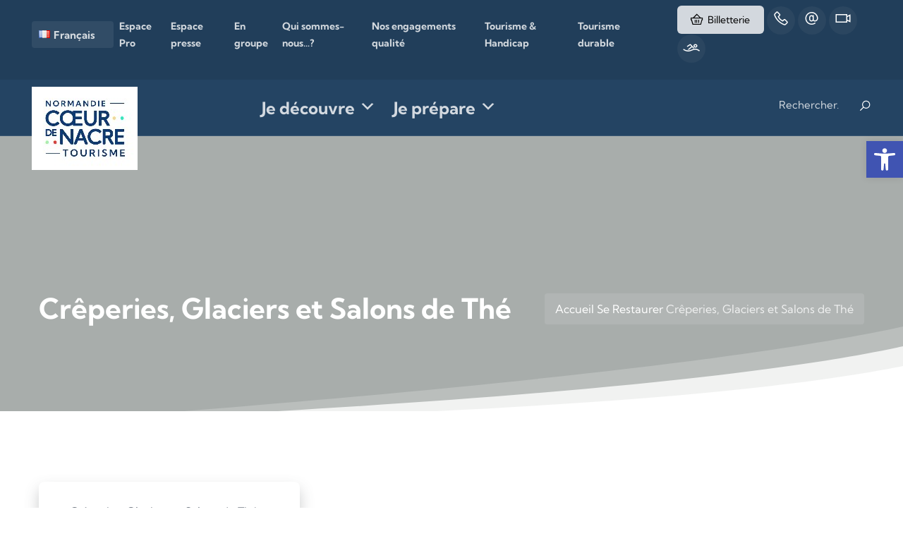

--- FILE ---
content_type: text/html; charset=UTF-8
request_url: https://www.coeurdenacretourisme.com/category/se-restaurer/creperies-glaciers-et-salons-de-the/
body_size: 21422
content:

<!doctype html>
<html lang="fr-FR">
<head>
	<meta charset="UTF-8">
	<meta name="viewport" content="width=device-width, initial-scale=1">
	<link rel="profile" href="https://gmpg.org/xfn/11">

	<meta name='robots' content='index, follow, max-image-preview:large, max-snippet:-1, max-video-preview:-1' />
	<style>img:is([sizes="auto" i], [sizes^="auto," i]) { contain-intrinsic-size: 3000px 1500px }</style>
	<!-- Google tag (gtag.js) consent mode dataLayer added by Site Kit -->
<script id="google_gtagjs-js-consent-mode-data-layer">
window.dataLayer = window.dataLayer || [];function gtag(){dataLayer.push(arguments);}
gtag('consent', 'default', {"ad_personalization":"denied","ad_storage":"denied","ad_user_data":"denied","analytics_storage":"denied","functionality_storage":"denied","security_storage":"denied","personalization_storage":"denied","region":["AT","BE","BG","CH","CY","CZ","DE","DK","EE","ES","FI","FR","GB","GR","HR","HU","IE","IS","IT","LI","LT","LU","LV","MT","NL","NO","PL","PT","RO","SE","SI","SK"],"wait_for_update":500});
window._googlesitekitConsentCategoryMap = {"statistics":["analytics_storage"],"marketing":["ad_storage","ad_user_data","ad_personalization"],"functional":["functionality_storage","security_storage"],"preferences":["personalization_storage"]};
window._googlesitekitConsents = {"ad_personalization":"denied","ad_storage":"denied","ad_user_data":"denied","analytics_storage":"denied","functionality_storage":"denied","security_storage":"denied","personalization_storage":"denied","region":["AT","BE","BG","CH","CY","CZ","DE","DK","EE","ES","FI","FR","GB","GR","HR","HU","IE","IS","IT","LI","LT","LU","LV","MT","NL","NO","PL","PT","RO","SE","SI","SK"],"wait_for_update":500};
</script>
<!-- End Google tag (gtag.js) consent mode dataLayer added by Site Kit -->

	<!-- This site is optimized with the Yoast SEO plugin v26.7 - https://yoast.com/wordpress/plugins/seo/ -->
	<title>Crêperies, Glaciers et Salons de Thé Archives - Cœur de Nacre tourisme</title>
	<link rel="canonical" href="https://www.coeurdenacretourisme.com/category/se-restaurer/creperies-glaciers-et-salons-de-the/" />
	<meta property="og:locale" content="fr_FR" />
	<meta property="og:type" content="article" />
	<meta property="og:title" content="Crêperies, Glaciers et Salons de Thé Archives - Cœur de Nacre tourisme" />
	<meta property="og:url" content="https://www.coeurdenacretourisme.com/category/se-restaurer/creperies-glaciers-et-salons-de-the/" />
	<meta property="og:site_name" content="Cœur de Nacre tourisme" />
	<meta name="twitter:card" content="summary_large_image" />
	<script type="application/ld+json" class="yoast-schema-graph">{"@context":"https://schema.org","@graph":[{"@type":"CollectionPage","@id":"https://www.coeurdenacretourisme.com/category/se-restaurer/creperies-glaciers-et-salons-de-the/","url":"https://www.coeurdenacretourisme.com/category/se-restaurer/creperies-glaciers-et-salons-de-the/","name":"Crêperies, Glaciers et Salons de Thé Archives - Cœur de Nacre tourisme","isPartOf":{"@id":"https://www.coeurdenacretourisme.com/#website"},"breadcrumb":{"@id":"https://www.coeurdenacretourisme.com/category/se-restaurer/creperies-glaciers-et-salons-de-the/#breadcrumb"},"inLanguage":"fr-FR"},{"@type":"BreadcrumbList","@id":"https://www.coeurdenacretourisme.com/category/se-restaurer/creperies-glaciers-et-salons-de-the/#breadcrumb","itemListElement":[{"@type":"ListItem","position":1,"name":"Accueil","item":"https://www.coeurdenacretourisme.com/"},{"@type":"ListItem","position":2,"name":"Se Restaurer","item":"https://www.coeurdenacretourisme.com/category/se-restaurer/"},{"@type":"ListItem","position":3,"name":"Crêperies, Glaciers et Salons de Thé"}]},{"@type":"WebSite","@id":"https://www.coeurdenacretourisme.com/#website","url":"https://www.coeurdenacretourisme.com/","name":"Cœur de Nacre tourisme","description":"Le site de l’office de Tourisme Cœur de Nacre, c&#039;est « The place to be on the Web », pour trouver toutes les informations pour préparer votre séjour idéal. Et pour les petits chanceux qui nous ont déjà rejoint, toute l’équipe de Cœur de Nacre met tout son cœur pour dénicher les pépites locales dont vous vous souviendrez longtemps !","publisher":{"@id":"https://www.coeurdenacretourisme.com/#organization"},"potentialAction":[{"@type":"SearchAction","target":{"@type":"EntryPoint","urlTemplate":"https://www.coeurdenacretourisme.com/?s={search_term_string}"},"query-input":{"@type":"PropertyValueSpecification","valueRequired":true,"valueName":"search_term_string"}}],"inLanguage":"fr-FR"},{"@type":"Organization","@id":"https://www.coeurdenacretourisme.com/#organization","name":"Cœur de Nacre tourisme","url":"https://www.coeurdenacretourisme.com/","logo":{"@type":"ImageObject","inLanguage":"fr-FR","@id":"https://www.coeurdenacretourisme.com/#/schema/logo/image/","url":"https://www.coeurdenacretourisme.com/app/uploads/2022/09/logo-coeurdenacre-tourisme-plan-de-travail-150.jpg","contentUrl":"https://www.coeurdenacretourisme.com/app/uploads/2022/09/logo-coeurdenacre-tourisme-plan-de-travail-150.jpg","width":150,"height":118,"caption":"Cœur de Nacre tourisme"},"image":{"@id":"https://www.coeurdenacretourisme.com/#/schema/logo/image/"}}]}</script>
	<!-- / Yoast SEO plugin. -->


<link rel='dns-prefetch' href='//cdnjs.cloudflare.com' />
<link rel='dns-prefetch' href='//cdn.jsdelivr.net' />
<link rel='dns-prefetch' href='//maps.googleapis.com' />
<link rel='dns-prefetch' href='//www.googletagmanager.com' />
<link href='https://fonts.gstatic.com' crossorigin rel='preconnect' />
<link rel='stylesheet' id='sbi_styles-css' href='https://www.coeurdenacretourisme.com/app/plugins/instagram-feed/css/sbi-styles.min.css' media='all' />
<link rel='stylesheet' id='wp-block-library-css' href='https://www.coeurdenacretourisme.com/cms/wp-includes/css/dist/block-library/style.min.css' media='all' />
<style id='classic-theme-styles-inline-css'>
/*! This file is auto-generated */
.wp-block-button__link{color:#fff;background-color:#32373c;border-radius:9999px;box-shadow:none;text-decoration:none;padding:calc(.667em + 2px) calc(1.333em + 2px);font-size:1.125em}.wp-block-file__button{background:#32373c;color:#fff;text-decoration:none}
</style>
<link rel='stylesheet' id='wpda_countdown_gutenberg_css-css' href='https://www.coeurdenacretourisme.com/app/plugins/widget-countdown/includes/gutenberg/style.css' media='all' />
<style id='global-styles-inline-css'>
:root{--wp--preset--aspect-ratio--square: 1;--wp--preset--aspect-ratio--4-3: 4/3;--wp--preset--aspect-ratio--3-4: 3/4;--wp--preset--aspect-ratio--3-2: 3/2;--wp--preset--aspect-ratio--2-3: 2/3;--wp--preset--aspect-ratio--16-9: 16/9;--wp--preset--aspect-ratio--9-16: 9/16;--wp--preset--color--black: #000000;--wp--preset--color--cyan-bluish-gray: #abb8c3;--wp--preset--color--white: #ffffff;--wp--preset--color--pale-pink: #f78da7;--wp--preset--color--vivid-red: #cf2e2e;--wp--preset--color--luminous-vivid-orange: #ff6900;--wp--preset--color--luminous-vivid-amber: #fcb900;--wp--preset--color--light-green-cyan: #7bdcb5;--wp--preset--color--vivid-green-cyan: #00d084;--wp--preset--color--pale-cyan-blue: #8ed1fc;--wp--preset--color--vivid-cyan-blue: #0693e3;--wp--preset--color--vivid-purple: #9b51e0;--wp--preset--color--dark-bleu: #244463;--wp--preset--color--light-blue: #00a2c0;--wp--preset--color--golden: #f0cc85;--wp--preset--color--red: #e94c2e;--wp--preset--color--light-green: #abd0b2;--wp--preset--color--blue: #74c6c8;--wp--preset--color--pink: #f1919c;--wp--preset--color--green: #aecd60;--wp--preset--color--orange: #f9b457;--wp--preset--color--peach: #fdd59b;--wp--preset--color--grey: #a6a8aa;--wp--preset--gradient--vivid-cyan-blue-to-vivid-purple: linear-gradient(135deg,rgba(6,147,227,1) 0%,rgb(155,81,224) 100%);--wp--preset--gradient--light-green-cyan-to-vivid-green-cyan: linear-gradient(135deg,rgb(122,220,180) 0%,rgb(0,208,130) 100%);--wp--preset--gradient--luminous-vivid-amber-to-luminous-vivid-orange: linear-gradient(135deg,rgba(252,185,0,1) 0%,rgba(255,105,0,1) 100%);--wp--preset--gradient--luminous-vivid-orange-to-vivid-red: linear-gradient(135deg,rgba(255,105,0,1) 0%,rgb(207,46,46) 100%);--wp--preset--gradient--very-light-gray-to-cyan-bluish-gray: linear-gradient(135deg,rgb(238,238,238) 0%,rgb(169,184,195) 100%);--wp--preset--gradient--cool-to-warm-spectrum: linear-gradient(135deg,rgb(74,234,220) 0%,rgb(151,120,209) 20%,rgb(207,42,186) 40%,rgb(238,44,130) 60%,rgb(251,105,98) 80%,rgb(254,248,76) 100%);--wp--preset--gradient--blush-light-purple: linear-gradient(135deg,rgb(255,206,236) 0%,rgb(152,150,240) 100%);--wp--preset--gradient--blush-bordeaux: linear-gradient(135deg,rgb(254,205,165) 0%,rgb(254,45,45) 50%,rgb(107,0,62) 100%);--wp--preset--gradient--luminous-dusk: linear-gradient(135deg,rgb(255,203,112) 0%,rgb(199,81,192) 50%,rgb(65,88,208) 100%);--wp--preset--gradient--pale-ocean: linear-gradient(135deg,rgb(255,245,203) 0%,rgb(182,227,212) 50%,rgb(51,167,181) 100%);--wp--preset--gradient--electric-grass: linear-gradient(135deg,rgb(202,248,128) 0%,rgb(113,206,126) 100%);--wp--preset--gradient--midnight: linear-gradient(135deg,rgb(2,3,129) 0%,rgb(40,116,252) 100%);--wp--preset--font-size--small: 13px;--wp--preset--font-size--medium: 20px;--wp--preset--font-size--large: 36px;--wp--preset--font-size--x-large: 42px;--wp--preset--spacing--20: 0.44rem;--wp--preset--spacing--30: 0.67rem;--wp--preset--spacing--40: 1rem;--wp--preset--spacing--50: 1.5rem;--wp--preset--spacing--60: 2.25rem;--wp--preset--spacing--70: 3.38rem;--wp--preset--spacing--80: 5.06rem;--wp--preset--shadow--natural: 6px 6px 9px rgba(0, 0, 0, 0.2);--wp--preset--shadow--deep: 12px 12px 50px rgba(0, 0, 0, 0.4);--wp--preset--shadow--sharp: 6px 6px 0px rgba(0, 0, 0, 0.2);--wp--preset--shadow--outlined: 6px 6px 0px -3px rgba(255, 255, 255, 1), 6px 6px rgba(0, 0, 0, 1);--wp--preset--shadow--crisp: 6px 6px 0px rgba(0, 0, 0, 1);}:where(.is-layout-flex){gap: 0.5em;}:where(.is-layout-grid){gap: 0.5em;}body .is-layout-flex{display: flex;}.is-layout-flex{flex-wrap: wrap;align-items: center;}.is-layout-flex > :is(*, div){margin: 0;}body .is-layout-grid{display: grid;}.is-layout-grid > :is(*, div){margin: 0;}:where(.wp-block-columns.is-layout-flex){gap: 2em;}:where(.wp-block-columns.is-layout-grid){gap: 2em;}:where(.wp-block-post-template.is-layout-flex){gap: 1.25em;}:where(.wp-block-post-template.is-layout-grid){gap: 1.25em;}.has-black-color{color: var(--wp--preset--color--black) !important;}.has-cyan-bluish-gray-color{color: var(--wp--preset--color--cyan-bluish-gray) !important;}.has-white-color{color: var(--wp--preset--color--white) !important;}.has-pale-pink-color{color: var(--wp--preset--color--pale-pink) !important;}.has-vivid-red-color{color: var(--wp--preset--color--vivid-red) !important;}.has-luminous-vivid-orange-color{color: var(--wp--preset--color--luminous-vivid-orange) !important;}.has-luminous-vivid-amber-color{color: var(--wp--preset--color--luminous-vivid-amber) !important;}.has-light-green-cyan-color{color: var(--wp--preset--color--light-green-cyan) !important;}.has-vivid-green-cyan-color{color: var(--wp--preset--color--vivid-green-cyan) !important;}.has-pale-cyan-blue-color{color: var(--wp--preset--color--pale-cyan-blue) !important;}.has-vivid-cyan-blue-color{color: var(--wp--preset--color--vivid-cyan-blue) !important;}.has-vivid-purple-color{color: var(--wp--preset--color--vivid-purple) !important;}.has-black-background-color{background-color: var(--wp--preset--color--black) !important;}.has-cyan-bluish-gray-background-color{background-color: var(--wp--preset--color--cyan-bluish-gray) !important;}.has-white-background-color{background-color: var(--wp--preset--color--white) !important;}.has-pale-pink-background-color{background-color: var(--wp--preset--color--pale-pink) !important;}.has-vivid-red-background-color{background-color: var(--wp--preset--color--vivid-red) !important;}.has-luminous-vivid-orange-background-color{background-color: var(--wp--preset--color--luminous-vivid-orange) !important;}.has-luminous-vivid-amber-background-color{background-color: var(--wp--preset--color--luminous-vivid-amber) !important;}.has-light-green-cyan-background-color{background-color: var(--wp--preset--color--light-green-cyan) !important;}.has-vivid-green-cyan-background-color{background-color: var(--wp--preset--color--vivid-green-cyan) !important;}.has-pale-cyan-blue-background-color{background-color: var(--wp--preset--color--pale-cyan-blue) !important;}.has-vivid-cyan-blue-background-color{background-color: var(--wp--preset--color--vivid-cyan-blue) !important;}.has-vivid-purple-background-color{background-color: var(--wp--preset--color--vivid-purple) !important;}.has-black-border-color{border-color: var(--wp--preset--color--black) !important;}.has-cyan-bluish-gray-border-color{border-color: var(--wp--preset--color--cyan-bluish-gray) !important;}.has-white-border-color{border-color: var(--wp--preset--color--white) !important;}.has-pale-pink-border-color{border-color: var(--wp--preset--color--pale-pink) !important;}.has-vivid-red-border-color{border-color: var(--wp--preset--color--vivid-red) !important;}.has-luminous-vivid-orange-border-color{border-color: var(--wp--preset--color--luminous-vivid-orange) !important;}.has-luminous-vivid-amber-border-color{border-color: var(--wp--preset--color--luminous-vivid-amber) !important;}.has-light-green-cyan-border-color{border-color: var(--wp--preset--color--light-green-cyan) !important;}.has-vivid-green-cyan-border-color{border-color: var(--wp--preset--color--vivid-green-cyan) !important;}.has-pale-cyan-blue-border-color{border-color: var(--wp--preset--color--pale-cyan-blue) !important;}.has-vivid-cyan-blue-border-color{border-color: var(--wp--preset--color--vivid-cyan-blue) !important;}.has-vivid-purple-border-color{border-color: var(--wp--preset--color--vivid-purple) !important;}.has-vivid-cyan-blue-to-vivid-purple-gradient-background{background: var(--wp--preset--gradient--vivid-cyan-blue-to-vivid-purple) !important;}.has-light-green-cyan-to-vivid-green-cyan-gradient-background{background: var(--wp--preset--gradient--light-green-cyan-to-vivid-green-cyan) !important;}.has-luminous-vivid-amber-to-luminous-vivid-orange-gradient-background{background: var(--wp--preset--gradient--luminous-vivid-amber-to-luminous-vivid-orange) !important;}.has-luminous-vivid-orange-to-vivid-red-gradient-background{background: var(--wp--preset--gradient--luminous-vivid-orange-to-vivid-red) !important;}.has-very-light-gray-to-cyan-bluish-gray-gradient-background{background: var(--wp--preset--gradient--very-light-gray-to-cyan-bluish-gray) !important;}.has-cool-to-warm-spectrum-gradient-background{background: var(--wp--preset--gradient--cool-to-warm-spectrum) !important;}.has-blush-light-purple-gradient-background{background: var(--wp--preset--gradient--blush-light-purple) !important;}.has-blush-bordeaux-gradient-background{background: var(--wp--preset--gradient--blush-bordeaux) !important;}.has-luminous-dusk-gradient-background{background: var(--wp--preset--gradient--luminous-dusk) !important;}.has-pale-ocean-gradient-background{background: var(--wp--preset--gradient--pale-ocean) !important;}.has-electric-grass-gradient-background{background: var(--wp--preset--gradient--electric-grass) !important;}.has-midnight-gradient-background{background: var(--wp--preset--gradient--midnight) !important;}.has-small-font-size{font-size: var(--wp--preset--font-size--small) !important;}.has-medium-font-size{font-size: var(--wp--preset--font-size--medium) !important;}.has-large-font-size{font-size: var(--wp--preset--font-size--large) !important;}.has-x-large-font-size{font-size: var(--wp--preset--font-size--x-large) !important;}
:where(.wp-block-post-template.is-layout-flex){gap: 1.25em;}:where(.wp-block-post-template.is-layout-grid){gap: 1.25em;}
:where(.wp-block-columns.is-layout-flex){gap: 2em;}:where(.wp-block-columns.is-layout-grid){gap: 2em;}
:root :where(.wp-block-pullquote){font-size: 1.5em;line-height: 1.6;}
</style>
<link rel='stylesheet' id='meilisearch-css-css' href='https://cdn.jsdelivr.net/npm/instantsearch.css@7/themes/algolia-min.css' media='all' />
<link rel='stylesheet' id='terresdenacre-meilisearch-css-css' href='https://www.coeurdenacretourisme.com/app/plugins/terresdenacre-meilisearch/assets/css/apsulis-meilisearch.css' media='all' />
<link rel='stylesheet' id='megamenu-css' href='https://www.coeurdenacretourisme.com/app/uploads/maxmegamenu/style_fr_fr.css' media='all' />
<link rel='stylesheet' id='dashicons-css' href='https://www.coeurdenacretourisme.com/cms/wp-includes/css/dashicons.min.css' media='all' />
<link rel='stylesheet' id='pojo-a11y-css' href='https://www.coeurdenacretourisme.com/app/plugins/pojo-accessibility/modules/legacy/assets/css/style.min.css' media='all' />
<link rel='stylesheet' id='wppopups-base-css' href='https://www.coeurdenacretourisme.com/app/plugins/wp-popups-lite/src/assets/css/wppopups-base.css' media='all' />
<link rel='stylesheet' id='terres-de-nacre-style-css' href='https://www.coeurdenacretourisme.com/app/themes/terres-de-nacre/style.css' media='all' />
<link rel='stylesheet' id='bootstrap-css' href='https://www.coeurdenacretourisme.com/app/themes/terres-de-nacre/css/bootstrap.min.css' media='all' />
<link rel='stylesheet' id='line-awesome-css' href='https://www.coeurdenacretourisme.com/app/themes/terres-de-nacre/css/line-awesome.min.css' media='all' />
<link rel='stylesheet' id='owl-carousel-css' href='https://www.coeurdenacretourisme.com/app/themes/terres-de-nacre/css/owl.carousel.min.css' media='all' />
<link rel='stylesheet' id='owl-carousel-theme-css' href='https://www.coeurdenacretourisme.com/app/themes/terres-de-nacre/css/owl.theme.default.min.css' media='all' />
<link rel='stylesheet' id='animated-headline-css' href='https://www.coeurdenacretourisme.com/app/themes/terres-de-nacre/css/animated-headline.css' media='all' />
<link rel='stylesheet' id='jquery-ui-css' href='https://www.coeurdenacretourisme.com/app/themes/terres-de-nacre/css/jquery-ui.css' media='all' />
<link rel='stylesheet' id='jquery-fancybox-css' href='https://www.coeurdenacretourisme.com/app/themes/terres-de-nacre/css/jquery.fancybox.css' media='all' />
<link rel='stylesheet' id='chosen-css' href='https://www.coeurdenacretourisme.com/app/themes/terres-de-nacre/css/chosen.min.css' media='all' />
<link rel='stylesheet' id='tdn-css' href='https://www.coeurdenacretourisme.com/app/themes/terres-de-nacre/css/style.css' media='all' />
<script src="https://www.coeurdenacretourisme.com/cms/wp-includes/js/jquery/jquery.min.js" id="jquery-core-js"></script>
<script src="https://www.coeurdenacretourisme.com/cms/wp-includes/js/jquery/jquery-migrate.min.js" id="jquery-migrate-js"></script>
<script src="https://cdnjs.cloudflare.com/ajax/libs/bootstrap-slider/10.0.0/bootstrap-slider.min.js" id="bootstrap-slider-js"></script>
<script src="https://www.coeurdenacretourisme.com/app/themes/terres-de-nacre/js/jquery-ui.js" id="jquery-ui-js"></script>
<script src="https://www.coeurdenacretourisme.com/app/themes/terres-de-nacre/js/popper.min.js" id="popper-js-js"></script>
<script src="https://www.coeurdenacretourisme.com/app/themes/terres-de-nacre/js/bootstrap.min.js" id="bootrstrap-js-js"></script>
<script src="https://www.coeurdenacretourisme.com/app/themes/terres-de-nacre/js/owl.carousel.min.js" id="owl-carousel-js-js"></script>
<script src="https://www.coeurdenacretourisme.com/app/themes/terres-de-nacre/js/jquery.fancybox.min.js" id="jquery-fancybox-js-js"></script>
<script src="https://www.coeurdenacretourisme.com/app/themes/terres-de-nacre/js/animated-headline.js" id="animated-headline-js-js"></script>
<script src="https://www.coeurdenacretourisme.com/app/themes/terres-de-nacre/js/chosen.min.js" id="chosen-js-js"></script>
<script src="https://www.coeurdenacretourisme.com/app/themes/terres-de-nacre/js/moment.min.js" id="moment-js-js"></script>
<script src="https://www.coeurdenacretourisme.com/app/themes/terres-de-nacre/js/datedropper.min.js" id="datedropper-js-js"></script>
<script src="https://www.coeurdenacretourisme.com/app/themes/terres-de-nacre/js/jquery-supperslides.min.js" id="jquery-superslides-js-js"></script>
<script src="https://www.coeurdenacretourisme.com/app/themes/terres-de-nacre/js/superslider-script.js" id="superslider-js-js"></script>
<script src="https://www.coeurdenacretourisme.com/app/themes/terres-de-nacre/js/jquery.lazy.min.js" id="lazy-js-js"></script>
<script src="https://maps.googleapis.com/maps/api/js?key=AIzaSyBr9x0wZXT8xAC95dgZvRohYGx3BXizkcI&amp;libraries" id="google-maps-js"></script>
<script src="https://www.coeurdenacretourisme.com/app/themes/terres-de-nacre/js/markerclusterer.js" id="markerclusterer-js"></script>
<script src="https://www.coeurdenacretourisme.com/app/themes/terres-de-nacre/js/map-infobox.js" id="map-infobox-js"></script>

<!-- Google tag (gtag.js) snippet added by Site Kit -->
<!-- Google Analytics snippet added by Site Kit -->
<script src="https://www.googletagmanager.com/gtag/js?id=GT-WBKS2N7" id="google_gtagjs-js" async></script>
<script id="google_gtagjs-js-after">
window.dataLayer = window.dataLayer || [];function gtag(){dataLayer.push(arguments);}
gtag("set","linker",{"domains":["www.coeurdenacretourisme.com"]});
gtag("js", new Date());
gtag("set", "developer_id.dZTNiMT", true);
gtag("config", "GT-WBKS2N7");
</script>
<link rel="https://api.w.org/" href="https://www.coeurdenacretourisme.com/wp-json/" /><link rel="alternate" title="JSON" type="application/json" href="https://www.coeurdenacretourisme.com/wp-json/wp/v2/categories/1391" /><meta name="generator" content="Site Kit by Google 1.168.0" /><meta name="generator" content="performance-lab 4.0.0; plugins: ">
<style type="text/css">
#pojo-a11y-toolbar .pojo-a11y-toolbar-toggle a{ background-color: #4054b2;	color: #ffffff;}
#pojo-a11y-toolbar .pojo-a11y-toolbar-overlay, #pojo-a11y-toolbar .pojo-a11y-toolbar-overlay ul.pojo-a11y-toolbar-items.pojo-a11y-links{ border-color: #4054b2;}
body.pojo-a11y-focusable a:focus{ outline-style: solid !important;	outline-width: 1px !important;	outline-color: #FF0000 !important;}
#pojo-a11y-toolbar{ top: 200px !important;}
#pojo-a11y-toolbar .pojo-a11y-toolbar-overlay{ background-color: #ffffff;}
#pojo-a11y-toolbar .pojo-a11y-toolbar-overlay ul.pojo-a11y-toolbar-items li.pojo-a11y-toolbar-item a, #pojo-a11y-toolbar .pojo-a11y-toolbar-overlay p.pojo-a11y-toolbar-title{ color: #333333;}
#pojo-a11y-toolbar .pojo-a11y-toolbar-overlay ul.pojo-a11y-toolbar-items li.pojo-a11y-toolbar-item a.active{ background-color: #4054b2;	color: #ffffff;}
@media (max-width: 767px) { #pojo-a11y-toolbar { top: 550px !important; } }</style>	<!-- Google Tag Manager -->
	<script>
		(function(w, d, s, l, i) {
			w[l] = w[l] || [];
			w[l].push({
				'gtm.start': new Date().getTime(),
				event: 'gtm.js'
			});
			var f = d.getElementsByTagName(s)[0],
				j = d.createElement(s),
				dl = l != 'dataLayer' ? '&l=' + l : '';
			j.async = true;
			j.src =
				'https://www.googletagmanager.com/gtm.js?id=' + i + dl;
			f.parentNode.insertBefore(j, f);
		})(window, document, 'script', 'dataLayer', 'GTM-PTMDFTJ6');
	</script>
	<!-- End Google Tag Manager -->

<!-- Google AdSense meta tags added by Site Kit -->
<meta name="google-adsense-platform-account" content="ca-host-pub-2644536267352236">
<meta name="google-adsense-platform-domain" content="sitekit.withgoogle.com">
<!-- End Google AdSense meta tags added by Site Kit -->

<!-- Google Tag Manager snippet added by Site Kit -->
<script>
			( function( w, d, s, l, i ) {
				w[l] = w[l] || [];
				w[l].push( {'gtm.start': new Date().getTime(), event: 'gtm.js'} );
				var f = d.getElementsByTagName( s )[0],
					j = d.createElement( s ), dl = l != 'dataLayer' ? '&l=' + l : '';
				j.async = true;
				j.src = 'https://www.googletagmanager.com/gtm.js?id=' + i + dl;
				f.parentNode.insertBefore( j, f );
			} )( window, document, 'script', 'dataLayer', 'GTM-K6D9B5Z' );
			
</script>

<!-- End Google Tag Manager snippet added by Site Kit -->
<style type="text/css" id="spu-css-12474" class="spu-css">		#spu-bg-12474 {
			background-color: rgba(0,0,0,0.5);
		}

		#spu-12474 .spu-close {
			font-size: 30px;
			color: #666;
			text-shadow: 0 1px 0 #000;
		}

		#spu-12474 .spu-close:hover {
			color: #000;
		}

		#spu-12474 {
			background-color: rgb(255, 255, 255);
			max-width: 650px;
			border-radius: 0px;
			
					height: auto;
					box-shadow:  0px 0px 0px 0px #ccc;
				}

		#spu-12474 .spu-container {
					padding: 20px;
			height: calc(100% - 0px);
		}
								</style>
		<style type="text/css" id="spu-css-61407" class="spu-css">		#spu-bg-61407 {
			background-color: rgba(0,0,0,0.5);
		}

		#spu-61407 .spu-close {
			font-size: 30px;
			color: #666;
			text-shadow: 0 1px 0 #000;
		}

		#spu-61407 .spu-close:hover {
			color: #000;
		}

		#spu-61407 {
			background-color: rgb(255, 255, 255);
			max-width: 650px;
			border-radius: 0px;
			
					height: auto;
					box-shadow:  0px 0px 0px 0px #ccc;
				}

		#spu-61407 .spu-container {
					padding: 20px;
			height: calc(100% - 0px);
		}
								</style>
		<style type="text/css" id="spu-css-61408" class="spu-css">		#spu-bg-61408 {
			background-color: rgba(0,0,0,0.5);
		}

		#spu-61408 .spu-close {
			font-size: 30px;
			color: #666;
			text-shadow: 0 1px 0 #000;
		}

		#spu-61408 .spu-close:hover {
			color: #000;
		}

		#spu-61408 {
			background-color: rgb(255, 255, 255);
			max-width: 650px;
			border-radius: 0px;
			
					height: auto;
					box-shadow:  0px 0px 0px 0px #ccc;
				}

		#spu-61408 .spu-container {
					padding: 20px;
			height: calc(100% - 0px);
		}
								</style>
		<link rel="icon" href="https://www.coeurdenacretourisme.com/app/uploads/2022/09/cropped-sans-titre-1-32x32.png" sizes="32x32" />
<link rel="icon" href="https://www.coeurdenacretourisme.com/app/uploads/2022/09/cropped-sans-titre-1-192x192.png" sizes="192x192" />
<link rel="apple-touch-icon" href="https://www.coeurdenacretourisme.com/app/uploads/2022/09/cropped-sans-titre-1-180x180.png" />
<meta name="msapplication-TileImage" content="https://www.coeurdenacretourisme.com/app/uploads/2022/09/cropped-sans-titre-1-270x270.png" />
<style type="text/css">/** Mega Menu CSS: fs **/</style>
</head>

<body class="archive category category-creperies-glaciers-et-salons-de-the category-1391 wp-custom-logo wp-theme-terres-de-nacre mega-menu-main-menu hfeed no-sidebar">
		<!-- Google Tag Manager (noscript) snippet added by Site Kit -->
		<noscript>
			<iframe src="https://www.googletagmanager.com/ns.html?id=GTM-K6D9B5Z" height="0" width="0" style="display:none;visibility:hidden"></iframe>
		</noscript>
		<!-- End Google Tag Manager (noscript) snippet added by Site Kit -->
			<!-- Google Tag Manager (noscript) -->
	<noscript><iframe src="https://www.googletagmanager.com/ns.html?id=GTM-PTMDFTJ6" height="0" width="0" style="display:none;visibility:hidden"></iframe></noscript>
	<!-- End Google Tag Manager (noscript) -->

        <header class="header-area position-relative top-auto bg-dark" id="site-header">
            
        <div class="header-top-bar bg-dark-opacity py-2 padding-right-30px padding-left-30px">
            <div class="container-fluid">
                <div class="row">
                    <div class="col-xl-9 d-flex align-items-center header-top-info font-size-14">
                        <nav class="topbar-menu"><ul class="d-flex flex-column flex-md-row align-items-center"><li id="menu-item-19617" class="pll-parent-menu-item menu-item menu-item-type-custom menu-item-object-custom menu-item-has-children menu-item-19617"><a href="#pll_switcher"><img src="[data-uri]" alt="" width="16" height="11" style="width: 16px; height: 11px;" /><span style="margin-left:0.3em;">Français</span></a>
<ul class="sub-menu">
	<li id="menu-item-19617-en" class="lang-item lang-item-2 lang-item-en no-translation lang-item-first menu-item menu-item-type-custom menu-item-object-custom menu-item-19617-en"><a href="https://www.coeurdenacretourisme.com/en/home/" hreflang="en-GB" lang="en-GB"><img src="[data-uri]" alt="" width="16" height="11" style="width: 16px; height: 11px;" /><span style="margin-left:0.3em;">English</span></a></li>
	<li id="menu-item-19617-nl" class="lang-item lang-item-5 lang-item-nl no-translation menu-item menu-item-type-custom menu-item-object-custom menu-item-19617-nl"><a href="https://www.coeurdenacretourisme.com/nl/home-2/" hreflang="nl-NL" lang="nl-NL"><img src="[data-uri]" alt="" width="16" height="11" style="width: 16px; height: 11px;" /><span style="margin-left:0.3em;">Nederlands</span></a></li>
</ul>
</li>
<li id="menu-item-36072" class="menu-item menu-item-type-taxonomy menu-item-object-category menu-item-36072"><a href="https://www.coeurdenacretourisme.com/category/administration/footer/espace-pro-office-de-tourisme-coeur-de-nacre/">Espace Pro</a></li>
<li id="menu-item-6425" class="menu-item menu-item-type-post_type menu-item-object-page menu-item-6425"><a href="https://www.coeurdenacretourisme.com/accueil/espace-presse/">Espace presse</a></li>
<li id="menu-item-59668" class="menu-item menu-item-type-post_type menu-item-object-post menu-item-59668"><a href="https://www.coeurdenacretourisme.com/venir-en-groupe/">En groupe</a></li>
<li id="menu-item-44876" class="menu-item menu-item-type-post_type menu-item-object-post menu-item-44876"><a href="https://www.coeurdenacretourisme.com/qui-sommes-nous/">Qui sommes-nous…?</a></li>
<li id="menu-item-66526" class="menu-item menu-item-type-post_type menu-item-object-page menu-item-66526"><a href="https://www.coeurdenacretourisme.com/nos-engagements-qualites-pour-mieux-vous-accueillir-au-quotidien-chez-coeur-de-nacre-tourisme/">Nos engagements qualité</a></li>
<li id="menu-item-57800" class="menu-item menu-item-type-post_type menu-item-object-page menu-item-57800"><a href="https://www.coeurdenacretourisme.com/tourisme-handicap-des-vacances-accessibles-a-tous-et-pour-tous/">Tourisme &#038; Handicap</a></li>
<li id="menu-item-63014" class="menu-item menu-item-type-taxonomy menu-item-object-category menu-item-63014"><a href="https://www.coeurdenacretourisme.com/category/tourisme-durable-fr/">Tourisme durable</a></li>
</ul></nav>                    </div>
                    <nav class="col-xl-3 d-flex align-items-center justify-content-end header-top-info"><ul class="social-profile"><li id="menu-item-18316" class="bouton-large menu-item menu-item-type-custom menu-item-object-custom menu-item-18316"><a href="https://normandie-mb-prestataire.for-system.com/z8501e4f128681x128681_fr-Coeur-de-Nacre-tourisme.aspx?Param/IdProprio=12756"><span class="icon-element mx-auto"><i class="las la-shopping-basket"></i></span>Billetterie</a></li>
<li id="menu-item-18439" class="menu-item menu-item-type-custom menu-item-object-custom menu-item-18439"><a href="tel:+33231973041"><i class="las la-phone"></i><span class="sr-only">Téléphone</span></a></li>
<li id="menu-item-18441" class="menu-item menu-item-type-custom menu-item-object-custom menu-item-18441"><a href="https://cdt14.tourinsoft.com/questionnaire-web/bdbb0e13-2cb5-4c6e-bc96-28293e6312ec/670e4d3d-3b15-4efa-baa9-fc9994e3553d/add.aspx"><i class="las la-at""></i><span class="sr-only">Formulaire de contact</span></a></li>
<li id="menu-item-18502" class="menu-item menu-item-type-custom menu-item-object-custom menu-item-18502"><a href="/webcam/"><i class="las la-video"></i><span class="sr-only">Webcam</span></a></li>
<li id="menu-item-18503" class="menu-item menu-item-type-custom menu-item-object-custom menu-item-18503"><a href="/horaires-des-marees/"><i class="las la-swimmer"></i><span class="sr-only">Horaires des marées</span></a></li>
</ul></nav>                </div><!-- end row -->
            </div><!-- end container-fluid -->
        </div><!-- end header-top-bar -->
        <div class="header-menu-wrapper padding-right-30px padding-left-30px">
            <div class="container-fluid">
                <div class="row">
                    <div class="col-lg-12">
                        <div class="menu-full-width d-flex align-items-center">
                            <div class="logo">
                                                                    <p class="site-title">
                                        <a href="https://www.coeurdenacretourisme.com/" class="custom-logo-link" rel="home"><img width="150" height="118" src="https://www.coeurdenacretourisme.com/app/uploads/2022/09/logo-coeurdenacre-tourisme-plan-de-travail-150.jpg" class="custom-logo" alt="logo coeurdenacre tourisme plan de travail 150" decoding="async" /></a>                                    </p>
                                                                </div><!-- end logo -->

                            <div id="mega-menu-wrap-main-menu" class="mega-menu-wrap"><div class="mega-menu-toggle"><div class="mega-toggle-blocks-left"></div><div class="mega-toggle-blocks-center"></div><div class="mega-toggle-blocks-right"><div class='mega-toggle-block mega-menu-toggle-animated-block mega-toggle-block-1' id='mega-toggle-block-1'><button aria-label="Menu" class="mega-toggle-animated mega-toggle-animated-slider" type="button" aria-expanded="false">
                  <span class="mega-toggle-animated-box">
                    <span class="mega-toggle-animated-inner"></span>
                  </span>
                </button></div></div></div><ul id="mega-menu-main-menu" class="mega-menu max-mega-menu mega-menu-horizontal mega-no-js" data-event="hover" data-effect="fade_up" data-effect-speed="200" data-effect-mobile="disabled" data-effect-speed-mobile="0" data-mobile-force-width="false" data-second-click="go" data-document-click="collapse" data-vertical-behaviour="standard" data-breakpoint="768" data-unbind="true" data-mobile-state="collapse_all" data-mobile-direction="vertical" data-hover-intent-timeout="300" data-hover-intent-interval="100"><li class="mega-menu-item mega-menu-item-type-custom mega-menu-item-object-custom mega-menu-item-has-children mega-menu-megamenu mega-menu-grid mega-align-bottom-left mega-menu-grid mega-menu-item-56028" id="mega-menu-item-56028"><a class="mega-menu-link" href="#" aria-expanded="false" tabindex="0">Je découvre<span class="mega-indicator" aria-hidden="true"></span></a>
<ul class="mega-sub-menu" role='presentation'>
<li class="mega-menu-row" id="mega-menu-56028-0">
	<ul class="mega-sub-menu" style='--columns:12' role='presentation'>
<li class="mega-menu-column mega-menu-columns-3-of-12" style="--columns:12; --span:3" id="mega-menu-56028-0-0">
		<ul class="mega-sub-menu">
<li class="mega-menu-item mega-menu-item-type-custom mega-menu-item-object-custom mega-menu-item-has-children mega-menu-item-50792" id="mega-menu-item-50792"><a class="mega-menu-link" href="#">Terre d'évasion marine<span class="mega-indicator" aria-hidden="true"></span></a>
			<ul class="mega-sub-menu">
<li class="mega-menu-item mega-menu-item-type-post_type mega-menu-item-object-post mega-menu-item-50798" id="mega-menu-item-50798"><a class="mega-menu-link" href="https://www.coeurdenacretourisme.com/nos-balades-decouverte-littorale/">Nos balades découverte littorale</a></li><li class="mega-menu-item mega-menu-item-type-custom mega-menu-item-object-custom mega-menu-item-36753" id="mega-menu-item-36753"><a class="mega-menu-link" href="/recherche-avancee/?arborescence=nos-plages">Nos plages</a></li><li class="mega-menu-item mega-menu-item-type-post_type mega-menu-item-object-post mega-menu-item-38285" id="mega-menu-item-38285"><a class="mega-menu-link" href="https://www.coeurdenacretourisme.com/la-peche-a-pied/">La pêche à pied</a></li><li class="mega-menu-item mega-menu-item-type-custom mega-menu-item-object-custom mega-menu-item-36750" id="mega-menu-item-36750"><a class="mega-menu-link" href="/recherche-avancee/?trigramme=nautisme">Nautisme</a></li><li class="mega-menu-item mega-menu-item-type-custom mega-menu-item-object-custom mega-menu-item-45568" id="mega-menu-item-45568"><a class="mega-menu-link" href="https://www.coeurdenacretourisme.com/offres/thalasso-des-3-mondes/">La Thalasso des 3 Mondes</a></li>			</ul>
</li><li class="mega-menu-item mega-menu-item-type-custom mega-menu-item-object-custom mega-menu-item-has-children mega-menu-item-54165" id="mega-menu-item-54165"><a class="mega-menu-link" href="#">Terre d'histoire<span class="mega-indicator" aria-hidden="true"></span></a>
			<ul class="mega-sub-menu">
<li class="mega-menu-item mega-menu-item-type-custom mega-menu-item-object-custom mega-menu-item-72701" id="mega-menu-item-72701"><a class="mega-menu-link" href="/category/secteur-juno-beach/">Secteur Juno Beach</a></li><li class="mega-menu-item mega-menu-item-type-custom mega-menu-item-object-custom mega-menu-item-41937" id="mega-menu-item-41937"><a class="mega-menu-link" href="/recherche-avancee/?arborescence=musees-et-chateaux">Musées et châteaux</a></li><li class="mega-menu-item mega-menu-item-type-custom mega-menu-item-object-custom mega-menu-item-36752" id="mega-menu-item-36752"><a class="mega-menu-link" href="/recherche-avancee/?arborescence=visites-guidees">Visites guidées</a></li>			</ul>
</li>		</ul>
</li><li class="mega-menu-column mega-menu-columns-3-of-12" style="--columns:12; --span:3" id="mega-menu-56028-0-1">
		<ul class="mega-sub-menu">
<li class="mega-menu-item mega-menu-item-type-custom mega-menu-item-object-custom mega-menu-item-has-children mega-menu-item-61273" id="mega-menu-item-61273"><a class="mega-menu-link" href="#">Terre de Nature<span class="mega-indicator" aria-hidden="true"></span></a>
			<ul class="mega-sub-menu">
<li class="mega-menu-item mega-menu-item-type-custom mega-menu-item-object-custom mega-menu-item-has-children mega-menu-item-48334" id="mega-menu-item-48334"><a class="mega-menu-link" href="/balades-pedestres-en-coeur-de-nacre/" aria-expanded="false">À pied<span class="mega-indicator" aria-hidden="true"></span></a>
				<ul class="mega-sub-menu">
<li class="mega-menu-item mega-menu-item-type-post_type mega-menu-item-object-post mega-menu-item-62215" id="mega-menu-item-62215"><a class="mega-menu-link" href="https://www.coeurdenacretourisme.com/nos-boucles-de-randonnees-a-la-decouverte-de-la-cote-de-nacre-et-du-bessin/">Nos boucles de randonnées depuis la Côte de Nacre et le Bessin.</a></li><li class="mega-menu-item mega-menu-item-type-post_type mega-menu-item-object-post mega-menu-item-13542" id="mega-menu-item-13542"><a class="mega-menu-link" href="https://www.coeurdenacretourisme.com/balades-pedestres-en-coeur-de-nacre/">Balades pédestres en Cœur de Nacre</a></li><li class="mega-menu-item mega-menu-item-type-post_type mega-menu-item-object-post mega-menu-item-60307" id="mega-menu-item-60307"><a class="mega-menu-link" href="https://www.coeurdenacretourisme.com/nos-randonnees-pour-visiter-les-plages-du-debarquement-depuis-coeur-de-nacre/">Les randonnées DDAY</a></li><li class="mega-menu-item mega-menu-item-type-custom mega-menu-item-object-custom mega-menu-item-37653" id="mega-menu-item-37653"><a class="mega-menu-link" href="/parcs-naturels-bord-de-mer-coeur-de-nacre/">Parcs et espaces naturels</a></li>				</ul>
</li><li class="mega-menu-item mega-menu-item-type-custom mega-menu-item-object-custom mega-menu-item-has-children mega-menu-item-78091" id="mega-menu-item-78091"><a class="mega-menu-link" href="#" aria-expanded="false">À cheval<span class="mega-indicator" aria-hidden="true"></span></a>
				<ul class="mega-sub-menu">
<li class="mega-menu-item mega-menu-item-type-post_type mega-menu-item-object-post mega-menu-item-has-children mega-menu-item-44084" id="mega-menu-item-44084"><a class="mega-menu-link" href="https://www.coeurdenacretourisme.com/4-bonnes-raisons-de-venir-faire-du-cheval-en-coeur-de-nacre/" aria-expanded="false">4 bonnes raisons de venir faire du cheval en Cœur de Nacre<span class="mega-indicator" aria-hidden="true"></span></a>
					<ul class="mega-sub-menu">
<li class="mega-menu-item mega-menu-item-type-post_type mega-menu-item-object-post mega-menu-item-13543" id="mega-menu-item-13543"><a class="mega-menu-link" href="https://www.coeurdenacretourisme.com/promenade-a-cheval-sur-la-plage-sortie-et-reglementation/">Promenade à cheval sur la plage sortie et réglementation</a></li>					</ul>
</li>				</ul>
</li><li class="mega-menu-item mega-menu-item-type-post_type mega-menu-item-object-post mega-menu-item-has-children mega-menu-item-15006" id="mega-menu-item-15006"><a class="mega-menu-link" href="https://www.coeurdenacretourisme.com/circuits-velos/" aria-expanded="false">À vélo<span class="mega-indicator" aria-hidden="true"></span></a>
				<ul class="mega-sub-menu">
<li class="mega-menu-item mega-menu-item-type-custom mega-menu-item-object-custom mega-menu-item-78090" id="mega-menu-item-78090"><a class="mega-menu-link" href="/circuits-velos/">Nos circuits à vélo</a></li><li class="mega-menu-item mega-menu-item-type-post_type mega-menu-item-object-post mega-menu-item-34557" id="mega-menu-item-34557"><a class="mega-menu-link" href="https://www.coeurdenacretourisme.com/le-top-5-des-balades-a-velo-au-depart-de-coeur-de-nacre/">Le top 5 des balades à vélo au départ de Cœur de Nacre</a></li><li class="mega-menu-item mega-menu-item-type-post_type mega-menu-item-object-post mega-menu-item-34163" id="mega-menu-item-34163"><a class="mega-menu-link" href="https://www.coeurdenacretourisme.com/les-services-accueil-velo-en-coeur-de-nacre/">Les services Accueil Vélo en Cœur de Nacre</a></li><li class="mega-menu-item mega-menu-item-type-post_type mega-menu-item-object-post mega-menu-item-13551" id="mega-menu-item-13551"><a class="mega-menu-link" href="https://www.coeurdenacretourisme.com/loueurs-et-reparateurs-de-velos-en-coeur-de-nacre/">Loueurs et réparateurs de vélos</a></li>				</ul>
</li>			</ul>
</li><li class="mega-menu-item mega-menu-item-type-custom mega-menu-item-object-custom mega-menu-item-has-children mega-menu-item-18841" id="mega-menu-item-18841"><a class="mega-menu-link" href="/category/consommer-local/">Consommer local<span class="mega-indicator" aria-hidden="true"></span></a>
			<ul class="mega-sub-menu">
<li class="mega-menu-item mega-menu-item-type-custom mega-menu-item-object-custom mega-menu-item-has-children mega-menu-item-20865" id="mega-menu-item-20865"><a class="mega-menu-link" href="/category/nos-marches/" aria-expanded="false">Les marchés<span class="mega-indicator" aria-hidden="true"></span></a>
				<ul class="mega-sub-menu">
<li class="mega-menu-item mega-menu-item-type-post_type mega-menu-item-object-post mega-menu-item-11552" id="mega-menu-item-11552"><a class="mega-menu-link" href="https://www.coeurdenacretourisme.com/le-marche-aux-poissons-de-courseulles-sur-mer-fraicheur-et-circuit-court/">Le marché aux poissons de Courseulles-sur-Mer</a></li><li class="mega-menu-item mega-menu-item-type-post_type mega-menu-item-object-post mega-menu-item-11557" id="mega-menu-item-11557"><a class="mega-menu-link" href="https://www.coeurdenacretourisme.com/les-marches-hebdomadaires-en-coeur-de-nacre/">Les marchés hebdomadaires en Cœur de Nacre</a></li><li class="mega-menu-item mega-menu-item-type-post_type mega-menu-item-object-post mega-menu-item-11556" id="mega-menu-item-11556"><a class="mega-menu-link" href="https://www.coeurdenacretourisme.com/marches-nocturnes/">Marchés nocturnes</a></li>				</ul>
</li><li class="mega-menu-item mega-menu-item-type-custom mega-menu-item-object-custom mega-menu-item-78036" id="mega-menu-item-78036"><a class="mega-menu-link" href="/produits-normands/">Les produits normands</a></li><li class="mega-menu-item mega-menu-item-type-post_type mega-menu-item-object-post mega-menu-item-58779" id="mega-menu-item-58779"><a class="mega-menu-link" href="https://www.coeurdenacretourisme.com/huitre-de-courseulles/">L’huître de Courseulles</a></li><li class="mega-menu-item mega-menu-item-type-custom mega-menu-item-object-custom mega-menu-item-44890" id="mega-menu-item-44890"><a class="mega-menu-link" href="/savoir-faire/">Savoir faire</a></li><li class="mega-menu-item mega-menu-item-type-custom mega-menu-item-object-custom mega-menu-item-36739" id="mega-menu-item-36739"><a class="mega-menu-link" href="/recherche-avancee/?trigramme=com">Commerces</a></li>			</ul>
</li>		</ul>
</li><li class="mega-menu-column mega-menu-columns-3-of-12" style="--columns:12; --span:3" id="mega-menu-56028-0-2">
		<ul class="mega-sub-menu">
<li class="mega-menu-item mega-menu-item-type-post_type mega-menu-item-object-page mega-menu-item-has-children mega-menu-item-18244" id="mega-menu-item-18244"><a class="mega-menu-link" href="https://www.coeurdenacretourisme.com/tourisme-responsable/">Cœur de Nacre s’engage pour un tourisme plus responsable<span class="mega-indicator" aria-hidden="true"></span></a>
			<ul class="mega-sub-menu">
<li class="mega-menu-item mega-menu-item-type-post_type mega-menu-item-object-post mega-menu-item-67394" id="mega-menu-item-67394"><a class="mega-menu-link" href="https://www.coeurdenacretourisme.com/coeur-de-nacre-une-destination-engagee-dans-la-demarche-calvados-durable/">Coeur de Nacre, une destination engagée dans la démarche Calvados Durable</a></li><li class="mega-menu-item mega-menu-item-type-post_type mega-menu-item-object-post mega-menu-item-18250" id="mega-menu-item-18250"><a class="mega-menu-link" href="https://www.coeurdenacretourisme.com/charte-de-leco-voyageur/">Charte de l’éco-voyageur</a></li><li class="mega-menu-item mega-menu-item-type-post_type mega-menu-item-object-post mega-menu-item-63450" id="mega-menu-item-63450"><a class="mega-menu-link" href="https://www.coeurdenacretourisme.com/un-weekend-a-laventure-sans-ma-voiture/">Un weekend à l’aventure et sans ma voiture !</a></li><li class="mega-menu-item mega-menu-item-type-post_type mega-menu-item-object-post mega-menu-item-18247" id="mega-menu-item-18247"><a class="mega-menu-link" href="https://www.coeurdenacretourisme.com/nos-valeurs/">Nos valeurs</a></li>			</ul>
</li>		</ul>
</li>	</ul>
</li></ul>
</li><li class="mega-menu-item mega-menu-item-type-custom mega-menu-item-object-custom mega-menu-item-has-children mega-menu-megamenu mega-menu-grid mega-align-bottom-left mega-menu-grid mega-menu-item-6272" id="mega-menu-item-6272"><a class="mega-menu-link" href="#" aria-expanded="false" tabindex="0">Je prépare<span class="mega-indicator" aria-hidden="true"></span></a>
<ul class="mega-sub-menu" role='presentation'>
<li class="mega-menu-row" id="mega-menu-6272-0">
	<ul class="mega-sub-menu" style='--columns:12' role='presentation'>
<li class="mega-menu-column mega-menu-columns-3-of-12" style="--columns:12; --span:3" id="mega-menu-6272-0-0">
		<ul class="mega-sub-menu">
<li class="mega-menu-item mega-menu-item-type-custom mega-menu-item-object-custom mega-menu-item-has-children mega-menu-item-36738" id="mega-menu-item-36738"><a class="mega-menu-link" href="/recherche-avancee/?trigramme=asc">Sports et loisirs<span class="mega-indicator" aria-hidden="true"></span></a>
			<ul class="mega-sub-menu">
<li class="mega-menu-item mega-menu-item-type-custom mega-menu-item-object-custom mega-menu-item-63846" id="mega-menu-item-63846"><a class="mega-menu-link" href="/recherche-avancee/?trigramme=asc">Les activités de loisirs</a></li><li class="mega-menu-item mega-menu-item-type-custom mega-menu-item-object-custom mega-menu-item-36742" id="mega-menu-item-36742"><a class="mega-menu-link" href="https://www.coeurdenacretourisme.com/le-top-des-activites-bien-etre-en-coeur-de-nacre/">Bien-être et détente</a></li><li class="mega-menu-item mega-menu-item-type-custom mega-menu-item-object-custom mega-menu-item-36751" id="mega-menu-item-36751"><a class="mega-menu-link" href="/recherche-avancee/?trigramme=nautisme">Nautisme</a></li><li class="mega-menu-item mega-menu-item-type-custom mega-menu-item-object-custom mega-menu-item-63993" id="mega-menu-item-63993"><a class="mega-menu-link" href="/recherche-avancee/?arborescence=galeries-et-salles-de-spectacle">Galeries et salles de spectacle</a></li><li class="mega-menu-item mega-menu-item-type-custom mega-menu-item-object-custom mega-menu-item-36744" id="mega-menu-item-36744"><a class="mega-menu-link" href="/recherche-avancee/?arborescence=nos-cinemas">Nos cinémas</a></li><li class="mega-menu-item mega-menu-item-type-custom mega-menu-item-object-custom mega-menu-item-60990" id="mega-menu-item-60990"><a class="mega-menu-link" href="https://www.coeurdenacretourisme.com/recherche-avancee/?arborescence=casinos">Nos Casinos</a></li>			</ul>
</li><li class="mega-menu-item mega-menu-item-type-taxonomy mega-menu-item-object-arborescence mega-menu-item-49482" id="mega-menu-item-49482"><a class="mega-menu-link" href="https://www.coeurdenacretourisme.com/arborescence/agenda/">Agenda</a></li><li class="mega-menu-item mega-menu-item-type-custom mega-menu-item-object-custom mega-menu-item-51363" id="mega-menu-item-51363"><a class="mega-menu-link" href="https://normandie-mb-prestataire.for-system.com/z8501e4f128681x128681_fr-Coeur-de-Nacre-tourisme.aspx?Param/IdProprio=12756">Billetterie</a></li>		</ul>
</li><li class="mega-menu-column mega-menu-columns-4-of-12" style="--columns:12; --span:4" id="mega-menu-6272-0-1">
		<ul class="mega-sub-menu">
<li class="mega-menu-item mega-menu-item-type-custom mega-menu-item-object-custom mega-menu-item-has-children mega-menu-item-19498" id="mega-menu-item-19498"><a class="mega-menu-link" href="#">Se loger<span class="mega-indicator" aria-hidden="true"></span></a>
			<ul class="mega-sub-menu">
<li class="mega-menu-item mega-menu-item-type-custom mega-menu-item-object-custom mega-menu-item-20387" id="mega-menu-item-20387"><a class="mega-menu-link" href="/recherche-avancee/?trigramme=hot">Hôtels</a></li><li class="mega-menu-item mega-menu-item-type-custom mega-menu-item-object-custom mega-menu-item-36734" id="mega-menu-item-36734"><a class="mega-menu-link" href="/recherche-avancee/?trigramme=chb">Chambres d'hôtes</a></li><li class="mega-menu-item mega-menu-item-type-custom mega-menu-item-object-custom mega-menu-item-36733" id="mega-menu-item-36733"><a class="mega-menu-link" href="/recherche-avancee/?trigramme=git">Gîtes et locations</a></li><li class="mega-menu-item mega-menu-item-type-custom mega-menu-item-object-custom mega-menu-item-36735" id="mega-menu-item-36735"><a class="mega-menu-link" href="/recherche-avancee/?trigramme=vil">Résidences de tourisme</a></li><li class="mega-menu-item mega-menu-item-type-custom mega-menu-item-object-custom mega-menu-item-36736" id="mega-menu-item-36736"><a class="mega-menu-link" href="/recherche-avancee/?trigramme=hpa">Campings</a></li><li class="mega-menu-item mega-menu-item-type-custom mega-menu-item-object-custom mega-menu-item-45216" id="mega-menu-item-45216"><a class="mega-menu-link" href="/recherche-avancee/?trigramme=acc">Aires de camping-car</a></li>			</ul>
</li><li class="mega-menu-item mega-menu-item-type-custom mega-menu-item-object-custom mega-menu-item-19499" id="mega-menu-item-19499"><a class="mega-menu-link" href="/recherche-avancee/?arborescence=se-restaurer">Se restaurer</a></li>		</ul>
</li><li class="mega-menu-column mega-menu-columns-3-of-12" style="--columns:12; --span:3" id="mega-menu-6272-0-2">
		<ul class="mega-sub-menu">
<li class="mega-menu-item mega-menu-item-type-post_type mega-menu-item-object-page mega-menu-item-has-children mega-menu-item-7573" id="mega-menu-item-7573"><a class="mega-menu-link" href="https://www.coeurdenacretourisme.com/venir-en-coeur-de-nacre/">Venir en Cœur de Nacre<span class="mega-indicator" aria-hidden="true"></span></a>
			<ul class="mega-sub-menu">
<li class="mega-menu-item mega-menu-item-type-taxonomy mega-menu-item-object-category mega-menu-item-19287" id="mega-menu-item-19287"><a class="mega-menu-link" href="https://www.coeurdenacretourisme.com/category/nos-brochures/">Nos Brochures</a></li><li class="mega-menu-item mega-menu-item-type-post_type mega-menu-item-object-post mega-menu-item-75040" id="mega-menu-item-75040"><a class="mega-menu-link" href="https://www.coeurdenacretourisme.com/reservez-votre-train-en-un-clic-et-voyagez-durablement/">J'arrive par le train</a></li><li class="mega-menu-item mega-menu-item-type-post_type mega-menu-item-object-page mega-menu-item-has-children mega-menu-item-7580" id="mega-menu-item-7580"><a class="mega-menu-link" href="https://www.coeurdenacretourisme.com/nos-offices-de-tourisme/" aria-expanded="false">Nos offices de tourisme<span class="mega-indicator" aria-hidden="true"></span></a>
				<ul class="mega-sub-menu">
<li class="mega-menu-item mega-menu-item-type-post_type mega-menu-item-object-post mega-menu-item-73086" id="mega-menu-item-73086"><a class="mega-menu-link" href="https://www.coeurdenacretourisme.com/nos-offices-de-tourisme/">Nos horaires d'ouverture</a></li><li class="mega-menu-item mega-menu-item-type-post_type mega-menu-item-object-post mega-menu-item-72973" id="mega-menu-item-72973"><a class="mega-menu-link" href="https://www.coeurdenacretourisme.com/les-services-de-loffice-de-tourisme-coeur-de-nacre/">Nos services</a></li><li class="mega-menu-item mega-menu-item-type-custom mega-menu-item-object-custom mega-menu-item-18392" id="mega-menu-item-18392"><a class="mega-menu-link" href="https://cdt14.tourinsoft.com/questionnaire-web/bdbb0e13-2cb5-4c6e-bc96-28293e6312ec/670e4d3d-3b15-4efa-baa9-fc9994e3553d/add.aspx">Formulaire de contact</a></li>				</ul>
</li><li class="mega-menu-item mega-menu-item-type-post_type mega-menu-item-object-post mega-menu-item-44721" id="mega-menu-item-44721"><a class="mega-menu-link" href="https://www.coeurdenacretourisme.com/jorganise-mon-sejour-en-camping-car-pour-visiter-les-plages-du-debarquement/">Je viens en Camping-car</a></li><li class="mega-menu-item mega-menu-item-type-post_type mega-menu-item-object-post mega-menu-item-59199" id="mega-menu-item-59199"><a class="mega-menu-link" href="https://www.coeurdenacretourisme.com/passage-en-boutique-pour-faire-le-plein-de-souvenirs/">Passage en boutique pour faire le plein de souvenirs</a></li>			</ul>
</li><li class="mega-menu-item mega-menu-item-type-custom mega-menu-item-object-custom mega-menu-item-72788" id="mega-menu-item-72788"><a class="mega-menu-link" href="/category/habitant/">S'installer et vivre ici</a></li><li class="mega-menu-item mega-menu-item-type-custom mega-menu-item-object-custom mega-menu-item-46989" id="mega-menu-item-46989"><a class="mega-menu-link" href="/category/decouvrir/decouverte-du-calvados/">Escapades normandes</a></li><li class="mega-menu-item mega-menu-item-type-post_type mega-menu-item-object-page mega-menu-item-45547" id="mega-menu-item-45547"><a class="mega-menu-link" href="https://www.coeurdenacretourisme.com/voyager-avec-son-chien-sur-la-cote-de-nacre/">Voyager avec mon chien</a></li>		</ul>
</li>	</ul>
</li><li class="mega-menu-row" id="mega-menu-6272-999">
	<ul class="mega-sub-menu" style='--columns:12' role='presentation'>
<li class="mega-menu-column mega-menu-columns-3-of-12" style="--columns:12; --span:3" id="mega-menu-6272-999-0">
		<ul class="mega-sub-menu">
<li class="mega-menu-item mega-menu-item-type-custom mega-menu-item-object-custom mega-menu-item-75320" id="mega-menu-item-75320"><a class="mega-menu-link" href="/enquete-clientele-touristique-normandie-2025/">Enquête  Clientèle : Donnez Votre Avis !</a></li>		</ul>
</li>	</ul>
</li></ul>
</li></ul></div>
                            <form role="search" method="get" class="search-form" action="https://www.coeurdenacretourisme.com/">
				<label>
					<span class="screen-reader-text">Rechercher :</span>
					<input type="search" class="search-field" placeholder="Rechercher…" value="" name="s" />
				</label>
				<input type="submit" class="search-submit" value="Rechercher" />
			</form>
                            <button class="nav-btn-more d-md-none ml-3">
                                <i class="las la-plus"></i>
                                <i class="las la-minus d-none"></i>
                                <span class="screen-reader-text">Plus</span>
                            </button>
                            <!-- end quick-search-form -->
                        </div><!-- end menu-full-width -->
                    </div><!-- end col-lg-12 -->
                </div><!-- end row -->
            </div><!-- end container-fluid -->
        </div><!-- end header-menu-wrapper -->
    </header>
	<main id="primary" role="main" class="site-main">

		
            <section class="breadcrumb-area bread-overlay overflow-hidden">
    <div class="container">
        <div class="row">
            <div class="col-lg-12">
                <div class="breadcrumb-content d-flex flex-wrap align-items-center justify-content-between">
                    <header class="entry-header section-heading">
                        <h1 class="sec__title text-white font-size-40 mb-0">Crêperies, Glaciers et Salons de Thé</h1>                    </header><!-- .entry-header -->
                    <p class="list-items bread-list"><span><span><a href="https://www.coeurdenacretourisme.com/">Accueil</a></span>  <span><a href="https://www.coeurdenacretourisme.com/category/se-restaurer/">Se Restaurer</a></span>  <span class="breadcrumb_last" aria-current="page">Crêperies, Glaciers et Salons de Thé</span></span></p>                </div><!-- end breadcrumb-content -->
            </div><!-- end col-lg-12 -->
        </div><!-- end row -->
    </div><!-- end container -->
    <div class="bread-svg">
        <svg xmlns="http://www.w3.org/2000/svg" width="100%" height="50px" viewBox="0 0 1200 150" preserveAspectRatio="none">
            <g><path fill-opacity="0.2" d="M0,150 C600,100 1000,50 1200,-1.13686838e-13 C1200,6.8027294 1200,56.8027294 1200,150 L0,150 Z"></path></g><g class="pix-waiting animated" data-anim-type="fade-in-up" data-anim-delay="300"><path fill="rgba(255,255,255,0.8)" d="M0,150 C600,120 1000,80 1200,30 C1200,36.8027294 1200,76.8027294 1200,150 L0,150 Z"></path></g><path fill="#fff" d="M0,150 C600,136.666667 1000,106.666667 1200,60 C1200,74 1200,104 1200,150 L0,150 Z"></path><defs></defs>
        </svg>
    </div><!-- end bread-svg -->
    
    
            
</section><!-- end breadcrumb-area -->
            <section class="card-area padding-top-100px padding-bottom-100px">
				<div class="container">
										<div class="row">
                        
<div class="col-lg-4 responsive-column">
	<div class="card-item card-item-layout-2">
		<div class="card-image">
			<a href="https://www.coeurdenacretourisme.com/creperies-glaciers-et-salons-de-the/" class="d-block">
							</a>
		</div><!-- end card-image -->
		<div class="card-content">
			<span class="listing-cat-link pr-2 mr-2">Crêperies, Glaciers et Salons de Thé</span>			<h4 class="card-title pt-2">
				<a href="https://www.coeurdenacretourisme.com/creperies-glaciers-et-salons-de-the/">
					Crêperies, Glaciers et Salons de Thé				</a>
			</h4>
			<div class="more-btn-box pt-5 mb-5 text-center">
				<a href="https://www.coeurdenacretourisme.com/creperies-glaciers-et-salons-de-the/" class="theme-btn gradient-btn">
					Lire la suite <i class="la la-angle-right ml-2" aria-hidden="true"></i>
				</a>
			</div>

		</div><!-- end card-content -->
	</div><!-- end card-item -->
</div><!-- end col-lg-4 -->
	






			        </div><!-- end row -->

                                    </div><!-- end container -->
            </section><!-- end card-area -->

            
	</main><!-- #main -->


	<section class="footer-area bg-gradient-gray padding-top-30px padding-bottom-30px position-relative">

		<!-- Newsletter -->
				<div class="container">
			<div class="row newsletter">
				<div class="col-lg-6 responsive-column">
					<div class="newsletter-col1-inner">
						<div class="footer-item"><h2 class="sec__title mb-0 font-size-24 line-height-30">Newsletter</h2>			<div class="textwidget"><p>Abonnez-vous pour ne manquer aucune actualité.</p>
</div>
		</div>						<div class="btn-box pt-2">
							<button type="button" class="newsletter-btn-fr theme-btn d-block d-sm-inline-block w-100">
								S&#039;inscrire <i class="la la-arrow-right ml-2"></i>
							</button>
						</div>
					</div>
				</div><!-- end col-lg-6 -->
				<div class="col-lg-6 responsive-column hide-mobile">
					<div class="visuel-newsletter"></div>
				</div><!-- end col-lg-6 -->

			</div><!-- end row -->
		</div>
		
		<div class="container">
			<hr class="margin-top-30px margin-bottom-40px">
			<div class="row">
				<div class="col-lg-4 responsive-column"><div class="footer-item"><a href="https://www.coeurdenacretourisme.com/"><img width="150" height="118" src="https://www.coeurdenacretourisme.com/app/uploads/2023/01/logo-coeurdenacre-tourisme-2022-min.jpg" class="image wp-image-42211  attachment-full size-full" alt="logo coeurdenacre tourisme 2022 min" style="max-width: 100%; height: auto;" decoding="async" loading="lazy" /></a></div><div class="footer-item"><img width="199" height="238" src="https://www.coeurdenacretourisme.com/app/uploads/2022/10/carte-france-c2n-site-web-sans-fond.png" class="image wp-image-36772  attachment-full size-full" alt="carte france c2n site web sans fond" style="max-width: 100%; height: auto;" decoding="async" loading="lazy" /></div></div>				<footer role="contentinfo" class="col-lg-6 responsive-column"><div class="widget_text footer-item"><h2 class="footer__title">Coordonnées</h2><div class="textwidget custom-html-widget"><ul class="list-items contact-links">
		<li>Office de tourisme de Courseulles-sur-Mer :<br>
5 rue du 11 novembre - 14470<br>
<a href="tel:+33231374680">+33 (0) 2 31 37 46 80</a>                                      
</li>
		<li>Office de tourisme de Saint-Aubin-sur-Mer :<br>
Digue Favreau - 14750<br>
<a href="tel:+33231973041">+33 (0) 2 31 97 30 41</a>                                       
</li>
		<li>Office de tourisme de Luc-sur-Mer :<br>
45 rue de la Mer (Parc de l'hôtel de ville) -  
			14530<br>
<a href="tel:+33231973325">+33 (0) 2 31 97 33 25</a>                                       </li>
</ul>
<span class="mb-1"><i class="la la-envelope mr-1 text-color-2"></i>E-mail :</span>
<a href="mailto:contact@coeurdenacretourisme.com">contact@coeurdenacretourisme.com</a></div></div></footer>				<div class="col-lg-2 responsive-column"><div class="footer-item"><h2 class="footer__title">Liens rapides</h2><div class="menu-menu-liens-rapides-footer-fr-container"><ul id="menu-menu-liens-rapides-footer-fr" class="menu"><li id="menu-item-42645" class="menu-item menu-item-type-custom menu-item-object-custom menu-item-42645"><a href="/venir-en-coeur-de-nacre/">Venir en Cœur de Nacre</a></li>
<li id="menu-item-42640" class="menu-item menu-item-type-custom menu-item-object-custom menu-item-42640"><a href="/recherche-avancee/?arborescence=se-restaurer">Se restaurer</a></li>
<li id="menu-item-42641" class="menu-item menu-item-type-custom menu-item-object-custom menu-item-42641"><a href="/recherche-avancee/?arborescence=sports-et-loisirs">Sports et loisirs</a></li>
<li id="menu-item-62334" class="menu-item menu-item-type-custom menu-item-object-custom menu-item-62334"><a href="/recherche-avancee/?arborescence=se-loger">Se loger</a></li>
<li id="menu-item-78679" class="menu-item menu-item-type-custom menu-item-object-custom menu-item-78679"><a href="/accessibilite-de-notre-site-internet/">Accessibilité de notre site</a></li>
</ul></div></div><div class="widget_text footer-item"><h2 class="footer__title">Suivez-nous</h2><div class="textwidget custom-html-widget"><ul class="social-profile social-profile-styled">
<li><a href="https://www.facebook.com/coeurdenacretourisme" class="facebook-bg" data-toggle="tooltip" data-placement="top" title="Facebook"><i class="lab la-facebook-f"></i></a></li>
</li>
<li><a href="https://www.instagram.com/coeurdenacretourisme/" class="instagram-bg" data-toggle="tooltip" data-placement="top" title="Instagram"><i class="lab la-instagram"></i></a></li>
<li><a href="https://www.youtube.com/channel/UCq2D4RMy4y55pnebjwaOjQw" class="youtube-bg" data-toggle="tooltip" data-placement="top" title="Youtube"><i class="la la-youtube"></i></a></li>
<li><a href="https://www.linkedin.com/company/coeur-de-nacre-tourisme" class="linkedin-bg" data-toggle="tooltip" data-placement="top" title="Linkedin"><i class="lab la-linkedin-in"></i></a></li>
<li><a href="https://www.tiktok.com/@coeurdenacretourisme" class="youtube-bg" data-toggle="tooltip" data-placement="top" title="Tiktok"><i class="lar la-file-audio"></i></a></li>
</ul></div></div></div>			</div><!-- end row -->

			<div class="row mt-3">
				<div class="col-lg-12">
					<div class="copy-right d-flex align-items-center justify-content-between">
						<div class="copy__desc">			<div class="textwidget"><p>© Copyright Apsulis 2023 – OT Cœur de Nacre</p>
</div>
		</div>						<ul class="list-items term-list text-right"><li id="menu-item-6268" class="menu-item menu-item-type-post_type menu-item-object-page menu-item-6268"><a href="https://www.coeurdenacretourisme.com/mentions-legales/">Mentions légales</a></li>
</ul>					</div><!-- end copy-right -->
				</div><!-- end col-lg-12 -->
			</div><!-- end row -->
		</div><!-- end container -->
	</section><!-- end footer-area -->

	<!-- start back-to-top -->
	<a href="#" id="back-to-top" title="Aller en haut de page">
		<i class="la la-arrow-up"></i>
		<span class="sr-only sr-only-focusable">Aller en haut de page</span>
	</a>
	<!-- end back-to-top -->

<script type="speculationrules">
{"prefetch":[{"source":"document","where":{"and":[{"href_matches":"\/*"},{"not":{"href_matches":["\/cms\/wp-*.php","\/cms\/wp-admin\/*","\/app\/uploads\/*","\/app\/*","\/app\/plugins\/*","\/app\/themes\/terres-de-nacre\/*","\/*\\?(.+)"]}},{"not":{"selector_matches":"a[rel~=\"nofollow\"]"}},{"not":{"selector_matches":".no-prefetch, .no-prefetch a"}}]},"eagerness":"conservative"}]}
</script>

			<!-- fbmcc-config-disabled -->

			<div class="wppopups-whole" style="display: none"><div class="spu-bg " id="spu-bg-12474"></div><div class="spu-box spu-animation-fade spu-theme-elegant spu-position-centered" id="spu-12474" data-id="12474" data-parent="0" data-settings="{&quot;position&quot;:{&quot;position&quot;:&quot;centered&quot;},&quot;animation&quot;:{&quot;animation&quot;:&quot;fade&quot;},&quot;colors&quot;:{&quot;show_overlay&quot;:&quot;yes-color&quot;,&quot;overlay_color&quot;:&quot;rgba(0,0,0,0.5)&quot;,&quot;overlay_blur&quot;:&quot;2&quot;,&quot;bg_color&quot;:&quot;rgb(255, 255, 255)&quot;,&quot;bg_img&quot;:&quot;&quot;,&quot;bg_img_repeat&quot;:&quot;no-repeat&quot;,&quot;bg_img_size&quot;:&quot;auto&quot;},&quot;close&quot;:{&quot;close_color&quot;:&quot;#666&quot;,&quot;close_hover_color&quot;:&quot;#000&quot;,&quot;close_shadow_color&quot;:&quot;#000&quot;,&quot;close_size&quot;:&quot;30&quot;,&quot;close_position&quot;:&quot;top_right&quot;},&quot;popup_box&quot;:{&quot;width&quot;:&quot;650px&quot;,&quot;padding&quot;:&quot;20&quot;,&quot;radius&quot;:&quot;0&quot;,&quot;auto_height&quot;:&quot;yes&quot;,&quot;height&quot;:&quot;350px&quot;},&quot;border&quot;:{&quot;border_type&quot;:&quot;none&quot;,&quot;border_color&quot;:&quot;&quot;,&quot;border_width&quot;:&quot;0&quot;,&quot;border_radius&quot;:&quot;0&quot;,&quot;border_margin&quot;:&quot;0&quot;},&quot;shadow&quot;:{&quot;shadow_color&quot;:&quot;#ccc&quot;,&quot;shadow_type&quot;:&quot;outset&quot;,&quot;shadow_x_offset&quot;:&quot;0&quot;,&quot;shadow_y_offset&quot;:&quot;0&quot;,&quot;shadow_blur&quot;:&quot;0&quot;,&quot;shadow_spread&quot;:&quot;0&quot;},&quot;css&quot;:{&quot;custom_css&quot;:&quot;&quot;},&quot;id&quot;:&quot;12474&quot;,&quot;field_id&quot;:1,&quot;rules&quot;:{&quot;group_0&quot;:{&quot;rule_0&quot;:{&quot;rule&quot;:&quot;page_type&quot;,&quot;operator&quot;:&quot;==&quot;,&quot;value&quot;:&quot;all_pages&quot;}}},&quot;global_rules&quot;:{&quot;group_0&quot;:{&quot;rule_0&quot;:{&quot;rule&quot;:&quot;page_type&quot;,&quot;operator&quot;:&quot;==&quot;,&quot;value&quot;:&quot;all_pages&quot;}}},&quot;settings&quot;:{&quot;popup_title&quot;:&quot;Newsletter (FR)&quot;,&quot;popup_desc&quot;:&quot;&quot;,&quot;test_mode&quot;:&quot;1&quot;,&quot;powered_link&quot;:&quot;0&quot;,&quot;popup_class&quot;:&quot;&quot;,&quot;popup_hidden_class&quot;:&quot;spu-theme-elegant&quot;,&quot;close_on_conversion&quot;:&quot;1&quot;,&quot;conversion_cookie_name&quot;:&quot;spu_conversion_12474&quot;,&quot;conversion_cookie_duration&quot;:&quot;0&quot;,&quot;conversion_cookie_type&quot;:&quot;d&quot;,&quot;closing_cookie_name&quot;:&quot;spu_closing_12474&quot;,&quot;closing_cookie_duration&quot;:&quot;0&quot;,&quot;closing_cookie_type&quot;:&quot;d&quot;},&quot;triggers&quot;:{&quot;trigger_0&quot;:{&quot;trigger&quot;:&quot;class&quot;,&quot;value&quot;:&quot;newsletter-btn-fr&quot;}}}" data-need_ajax="0"><div class="spu-container "><div class="spu-content"><h2 style="text-align: center;">Inscription à la newsletter Coeur de Nacre</h2>
<p><iframe class="frame_newsletter embed-responsive-item" src="https://cdt14.tourinsoft.com/questionnaire-web/bdbb0e13-2cb5-4c6e-bc96-28293e6312ec/b7b014dd-a153-446a-b019-7f9800a00c07/add.aspx" width="100%" height="580"></iframe></p>
</div><a href="#" class="spu-close spu-close-popup spu-close-top_right">&times;</a><span class="spu-timer"></span></div></div><!--spu-box--><div class="spu-bg " id="spu-bg-61407"></div><div class="spu-box spu-animation-fade spu-theme-elegant spu-position-centered" id="spu-61407" data-id="61407" data-parent="0" data-settings="{&quot;position&quot;:{&quot;position&quot;:&quot;centered&quot;},&quot;animation&quot;:{&quot;animation&quot;:&quot;fade&quot;},&quot;colors&quot;:{&quot;show_overlay&quot;:&quot;yes-color&quot;,&quot;overlay_color&quot;:&quot;rgba(0,0,0,0.5)&quot;,&quot;overlay_blur&quot;:&quot;2&quot;,&quot;bg_color&quot;:&quot;rgb(255, 255, 255)&quot;,&quot;bg_img&quot;:&quot;&quot;,&quot;bg_img_repeat&quot;:&quot;no-repeat&quot;,&quot;bg_img_size&quot;:&quot;auto&quot;},&quot;close&quot;:{&quot;close_color&quot;:&quot;#666&quot;,&quot;close_hover_color&quot;:&quot;#000&quot;,&quot;close_shadow_color&quot;:&quot;#000&quot;,&quot;close_size&quot;:&quot;30&quot;,&quot;close_position&quot;:&quot;top_right&quot;},&quot;popup_box&quot;:{&quot;width&quot;:&quot;650px&quot;,&quot;padding&quot;:&quot;20&quot;,&quot;radius&quot;:&quot;0&quot;,&quot;auto_height&quot;:&quot;yes&quot;,&quot;height&quot;:&quot;350px&quot;},&quot;border&quot;:{&quot;border_type&quot;:&quot;none&quot;,&quot;border_color&quot;:&quot;&quot;,&quot;border_width&quot;:&quot;0&quot;,&quot;border_radius&quot;:&quot;0&quot;,&quot;border_margin&quot;:&quot;0&quot;},&quot;shadow&quot;:{&quot;shadow_color&quot;:&quot;#ccc&quot;,&quot;shadow_type&quot;:&quot;outset&quot;,&quot;shadow_x_offset&quot;:&quot;0&quot;,&quot;shadow_y_offset&quot;:&quot;0&quot;,&quot;shadow_blur&quot;:&quot;0&quot;,&quot;shadow_spread&quot;:&quot;0&quot;},&quot;css&quot;:{&quot;custom_css&quot;:&quot;&quot;},&quot;id&quot;:&quot;61407&quot;,&quot;field_id&quot;:1,&quot;rules&quot;:{&quot;group_0&quot;:{&quot;rule_0&quot;:{&quot;rule&quot;:&quot;page_type&quot;,&quot;operator&quot;:&quot;==&quot;,&quot;value&quot;:&quot;all_pages&quot;}}},&quot;global_rules&quot;:{&quot;group_0&quot;:{&quot;rule_0&quot;:{&quot;rule&quot;:&quot;page_type&quot;,&quot;operator&quot;:&quot;==&quot;,&quot;value&quot;:&quot;all_pages&quot;}}},&quot;settings&quot;:{&quot;popup_title&quot;:&quot;Newsletter (EN)&quot;,&quot;popup_desc&quot;:&quot;&quot;,&quot;test_mode&quot;:&quot;1&quot;,&quot;powered_link&quot;:&quot;0&quot;,&quot;popup_class&quot;:&quot;&quot;,&quot;popup_hidden_class&quot;:&quot;spu-theme-elegant&quot;,&quot;close_on_conversion&quot;:&quot;1&quot;,&quot;conversion_cookie_name&quot;:&quot;spu_conversion_12474&quot;,&quot;conversion_cookie_duration&quot;:&quot;0&quot;,&quot;conversion_cookie_type&quot;:&quot;d&quot;,&quot;closing_cookie_name&quot;:&quot;spu_closing_12474&quot;,&quot;closing_cookie_duration&quot;:&quot;0&quot;,&quot;closing_cookie_type&quot;:&quot;d&quot;},&quot;triggers&quot;:{&quot;trigger_0&quot;:{&quot;trigger&quot;:&quot;class&quot;,&quot;value&quot;:&quot;newsletter-btn-en&quot;}}}" data-need_ajax="0"><div class="spu-container "><div class="spu-content"><h2 style="text-align: center;">Subscribe to the Coeur de Nacre newsletter</h2>
<div><iframe class="frame_newsletter embed-responsive-item" src="https://cdt14.tourinsoft.com/questionnaire-web/59915d82-0b86-41db-b4be-5481fa48c36e/2b0b1d81-67e5-4002-94d7-b056ffb5e62c/add.aspx" width="100%" height="580"></iframe></div>
</div><a href="#" class="spu-close spu-close-popup spu-close-top_right">&times;</a><span class="spu-timer"></span></div></div><!--spu-box--><div class="spu-bg " id="spu-bg-61408"></div><div class="spu-box spu-animation-fade spu-theme-elegant spu-position-centered" id="spu-61408" data-id="61408" data-parent="0" data-settings="{&quot;position&quot;:{&quot;position&quot;:&quot;centered&quot;},&quot;animation&quot;:{&quot;animation&quot;:&quot;fade&quot;},&quot;colors&quot;:{&quot;show_overlay&quot;:&quot;yes-color&quot;,&quot;overlay_color&quot;:&quot;rgba(0,0,0,0.5)&quot;,&quot;overlay_blur&quot;:&quot;2&quot;,&quot;bg_color&quot;:&quot;rgb(255, 255, 255)&quot;,&quot;bg_img&quot;:&quot;&quot;,&quot;bg_img_repeat&quot;:&quot;no-repeat&quot;,&quot;bg_img_size&quot;:&quot;auto&quot;},&quot;close&quot;:{&quot;close_color&quot;:&quot;#666&quot;,&quot;close_hover_color&quot;:&quot;#000&quot;,&quot;close_shadow_color&quot;:&quot;#000&quot;,&quot;close_size&quot;:&quot;30&quot;,&quot;close_position&quot;:&quot;top_right&quot;},&quot;popup_box&quot;:{&quot;width&quot;:&quot;650px&quot;,&quot;padding&quot;:&quot;20&quot;,&quot;radius&quot;:&quot;0&quot;,&quot;auto_height&quot;:&quot;yes&quot;,&quot;height&quot;:&quot;350px&quot;},&quot;border&quot;:{&quot;border_type&quot;:&quot;none&quot;,&quot;border_color&quot;:&quot;&quot;,&quot;border_width&quot;:&quot;0&quot;,&quot;border_radius&quot;:&quot;0&quot;,&quot;border_margin&quot;:&quot;0&quot;},&quot;shadow&quot;:{&quot;shadow_color&quot;:&quot;#ccc&quot;,&quot;shadow_type&quot;:&quot;outset&quot;,&quot;shadow_x_offset&quot;:&quot;0&quot;,&quot;shadow_y_offset&quot;:&quot;0&quot;,&quot;shadow_blur&quot;:&quot;0&quot;,&quot;shadow_spread&quot;:&quot;0&quot;},&quot;css&quot;:{&quot;custom_css&quot;:&quot;&quot;},&quot;id&quot;:&quot;61408&quot;,&quot;field_id&quot;:1,&quot;rules&quot;:{&quot;group_0&quot;:{&quot;rule_0&quot;:{&quot;rule&quot;:&quot;page_type&quot;,&quot;operator&quot;:&quot;==&quot;,&quot;value&quot;:&quot;all_pages&quot;}}},&quot;global_rules&quot;:{&quot;group_0&quot;:{&quot;rule_0&quot;:{&quot;rule&quot;:&quot;page_type&quot;,&quot;operator&quot;:&quot;==&quot;,&quot;value&quot;:&quot;all_pages&quot;}}},&quot;settings&quot;:{&quot;popup_title&quot;:&quot;Newsletter (NL)&quot;,&quot;popup_desc&quot;:&quot;&quot;,&quot;test_mode&quot;:&quot;1&quot;,&quot;powered_link&quot;:&quot;0&quot;,&quot;popup_class&quot;:&quot;&quot;,&quot;popup_hidden_class&quot;:&quot;spu-theme-elegant&quot;,&quot;close_on_conversion&quot;:&quot;1&quot;,&quot;conversion_cookie_name&quot;:&quot;spu_conversion_12474&quot;,&quot;conversion_cookie_duration&quot;:&quot;0&quot;,&quot;conversion_cookie_type&quot;:&quot;d&quot;,&quot;closing_cookie_name&quot;:&quot;spu_closing_12474&quot;,&quot;closing_cookie_duration&quot;:&quot;0&quot;,&quot;closing_cookie_type&quot;:&quot;d&quot;},&quot;triggers&quot;:{&quot;trigger_0&quot;:{&quot;trigger&quot;:&quot;class&quot;,&quot;value&quot;:&quot;newsletter-btn-nl&quot;}}}" data-need_ajax="0"><div class="spu-container "><div class="spu-content"><h2 style="text-align: center;">Abonneer u op de Coeur de Nacre-nieuwsbrief</h2>
<div><iframe class="frame_newsletter embed-responsive-item" src="https://cdt14.tourinsoft.com/questionnaire-web/bdbb0e13-2cb5-4c6e-bc96-28293e6312ec/999c84c5-c4e4-40d2-bec0-b1adae04a55a/add.aspx" width="100%" height="580"></iframe></div>
</div><a href="#" class="spu-close spu-close-popup spu-close-top_right">&times;</a><span class="spu-timer"></span></div></div><!--spu-box--></div><!-- Instagram Feed JS -->
<script type="text/javascript">
var sbiajaxurl = "https://www.coeurdenacretourisme.com/cms/wp-admin/admin-ajax.php";
</script>
<link rel='stylesheet' id='countdown_css-css' href='https://www.coeurdenacretourisme.com/app/plugins/widget-countdown/includes/style/style.css' media='all' />
<link rel='stylesheet' id='thickbox-css' href='https://www.coeurdenacretourisme.com/cms/wp-includes/js/thickbox/thickbox.css' media='all' />
<script src="https://www.coeurdenacretourisme.com/cms/wp-includes/js/dist/hooks.min.js" id="wp-hooks-js"></script>
<script id="wppopups-js-extra">
var wppopups_vars = {"is_admin":"","ajax_url":"https:\/\/www.coeurdenacretourisme.com\/cms\/wp-admin\/admin-ajax.php?lang=fr","pid":"1391","is_front_page":"","is_blog_page":"","is_category":"1","site_url":"https:\/\/www.coeurdenacretourisme.com\/cms","is_archive":"1","is_search":"","is_singular":"","is_preview":"","facebook":"","twitter":"","val_required":"This field is required.","val_url":"Please enter a valid URL.","val_email":"Please enter a valid email address.","val_number":"Please enter a valid number.","val_checklimit":"You have exceeded the number of allowed selections: {#}.","val_limit_characters":"{count} of {limit} max characters.","val_limit_words":"{count} of {limit} max words.","disable_form_reopen":"__return_false"};
</script>
<script src="https://www.coeurdenacretourisme.com/app/plugins/wp-popups-lite/src/assets/js/wppopups.js" id="wppopups-js"></script>
<script src="https://www.coeurdenacretourisme.com/app/plugins/terresdenacre-meilisearch/assets/js/instant-meilisearch.umd.min.js" id="instant-meilisearch-js"></script>
<script src="https://cdn.jsdelivr.net/npm/instantsearch.js@4.65.0" id="instantsearch-js"></script>
<script id="pll_cookie_script-js-after">
(function() {
				var expirationDate = new Date();
				expirationDate.setTime( expirationDate.getTime() + 31536000 * 1000 );
				document.cookie = "pll_language=fr; expires=" + expirationDate.toUTCString() + "; path=/; secure; SameSite=Lax";
			}());
</script>
<script id="pojo-a11y-js-extra">
var PojoA11yOptions = {"focusable":"","remove_link_target":"","add_role_links":"","enable_save":"","save_expiration":""};
</script>
<script src="https://www.coeurdenacretourisme.com/app/plugins/pojo-accessibility/modules/legacy/assets/js/app.min.js" id="pojo-a11y-js"></script>
<script id="rocket-browser-checker-js-after">
"use strict";var _createClass=function(){function defineProperties(target,props){for(var i=0;i<props.length;i++){var descriptor=props[i];descriptor.enumerable=descriptor.enumerable||!1,descriptor.configurable=!0,"value"in descriptor&&(descriptor.writable=!0),Object.defineProperty(target,descriptor.key,descriptor)}}return function(Constructor,protoProps,staticProps){return protoProps&&defineProperties(Constructor.prototype,protoProps),staticProps&&defineProperties(Constructor,staticProps),Constructor}}();function _classCallCheck(instance,Constructor){if(!(instance instanceof Constructor))throw new TypeError("Cannot call a class as a function")}var RocketBrowserCompatibilityChecker=function(){function RocketBrowserCompatibilityChecker(options){_classCallCheck(this,RocketBrowserCompatibilityChecker),this.passiveSupported=!1,this._checkPassiveOption(this),this.options=!!this.passiveSupported&&options}return _createClass(RocketBrowserCompatibilityChecker,[{key:"_checkPassiveOption",value:function(self){try{var options={get passive(){return!(self.passiveSupported=!0)}};window.addEventListener("test",null,options),window.removeEventListener("test",null,options)}catch(err){self.passiveSupported=!1}}},{key:"initRequestIdleCallback",value:function(){!1 in window&&(window.requestIdleCallback=function(cb){var start=Date.now();return setTimeout(function(){cb({didTimeout:!1,timeRemaining:function(){return Math.max(0,50-(Date.now()-start))}})},1)}),!1 in window&&(window.cancelIdleCallback=function(id){return clearTimeout(id)})}},{key:"isDataSaverModeOn",value:function(){return"connection"in navigator&&!0===navigator.connection.saveData}},{key:"supportsLinkPrefetch",value:function(){var elem=document.createElement("link");return elem.relList&&elem.relList.supports&&elem.relList.supports("prefetch")&&window.IntersectionObserver&&"isIntersecting"in IntersectionObserverEntry.prototype}},{key:"isSlowConnection",value:function(){return"connection"in navigator&&"effectiveType"in navigator.connection&&("2g"===navigator.connection.effectiveType||"slow-2g"===navigator.connection.effectiveType)}}]),RocketBrowserCompatibilityChecker}();
</script>
<script id="rocket-preload-links-js-extra">
var RocketPreloadLinksConfig = {"excludeUris":"\/(?:.+\/)?feed(?:\/(?:.+\/?)?)?$|\/(?:.+\/)?embed\/|\/(index.php\/)?(.*)wp-json(\/.*|$)|\/refer\/|\/go\/|\/recommend\/|\/recommends\/","usesTrailingSlash":"1","imageExt":"jpg|jpeg|gif|png|tiff|bmp|webp|avif|pdf|doc|docx|xls|xlsx|php","fileExt":"jpg|jpeg|gif|png|tiff|bmp|webp|avif|pdf|doc|docx|xls|xlsx|php|html|htm","siteUrl":"https:\/\/www.coeurdenacretourisme.com","onHoverDelay":"100","rateThrottle":"3"};
</script>
<script id="rocket-preload-links-js-after">
(function() {
"use strict";var r="function"==typeof Symbol&&"symbol"==typeof Symbol.iterator?function(e){return typeof e}:function(e){return e&&"function"==typeof Symbol&&e.constructor===Symbol&&e!==Symbol.prototype?"symbol":typeof e},e=function(){function i(e,t){for(var n=0;n<t.length;n++){var i=t[n];i.enumerable=i.enumerable||!1,i.configurable=!0,"value"in i&&(i.writable=!0),Object.defineProperty(e,i.key,i)}}return function(e,t,n){return t&&i(e.prototype,t),n&&i(e,n),e}}();function i(e,t){if(!(e instanceof t))throw new TypeError("Cannot call a class as a function")}var t=function(){function n(e,t){i(this,n),this.browser=e,this.config=t,this.options=this.browser.options,this.prefetched=new Set,this.eventTime=null,this.threshold=1111,this.numOnHover=0}return e(n,[{key:"init",value:function(){!this.browser.supportsLinkPrefetch()||this.browser.isDataSaverModeOn()||this.browser.isSlowConnection()||(this.regex={excludeUris:RegExp(this.config.excludeUris,"i"),images:RegExp(".("+this.config.imageExt+")$","i"),fileExt:RegExp(".("+this.config.fileExt+")$","i")},this._initListeners(this))}},{key:"_initListeners",value:function(e){-1<this.config.onHoverDelay&&document.addEventListener("mouseover",e.listener.bind(e),e.listenerOptions),document.addEventListener("mousedown",e.listener.bind(e),e.listenerOptions),document.addEventListener("touchstart",e.listener.bind(e),e.listenerOptions)}},{key:"listener",value:function(e){var t=e.target.closest("a"),n=this._prepareUrl(t);if(null!==n)switch(e.type){case"mousedown":case"touchstart":this._addPrefetchLink(n);break;case"mouseover":this._earlyPrefetch(t,n,"mouseout")}}},{key:"_earlyPrefetch",value:function(t,e,n){var i=this,r=setTimeout(function(){if(r=null,0===i.numOnHover)setTimeout(function(){return i.numOnHover=0},1e3);else if(i.numOnHover>i.config.rateThrottle)return;i.numOnHover++,i._addPrefetchLink(e)},this.config.onHoverDelay);t.addEventListener(n,function e(){t.removeEventListener(n,e,{passive:!0}),null!==r&&(clearTimeout(r),r=null)},{passive:!0})}},{key:"_addPrefetchLink",value:function(i){return this.prefetched.add(i.href),new Promise(function(e,t){var n=document.createElement("link");n.rel="prefetch",n.href=i.href,n.onload=e,n.onerror=t,document.head.appendChild(n)}).catch(function(){})}},{key:"_prepareUrl",value:function(e){if(null===e||"object"!==(void 0===e?"undefined":r(e))||!1 in e||-1===["http:","https:"].indexOf(e.protocol))return null;var t=e.href.substring(0,this.config.siteUrl.length),n=this._getPathname(e.href,t),i={original:e.href,protocol:e.protocol,origin:t,pathname:n,href:t+n};return this._isLinkOk(i)?i:null}},{key:"_getPathname",value:function(e,t){var n=t?e.substring(this.config.siteUrl.length):e;return n.startsWith("/")||(n="/"+n),this._shouldAddTrailingSlash(n)?n+"/":n}},{key:"_shouldAddTrailingSlash",value:function(e){return this.config.usesTrailingSlash&&!e.endsWith("/")&&!this.regex.fileExt.test(e)}},{key:"_isLinkOk",value:function(e){return null!==e&&"object"===(void 0===e?"undefined":r(e))&&(!this.prefetched.has(e.href)&&e.origin===this.config.siteUrl&&-1===e.href.indexOf("?")&&-1===e.href.indexOf("#")&&!this.regex.excludeUris.test(e.href)&&!this.regex.images.test(e.href))}}],[{key:"run",value:function(){"undefined"!=typeof RocketPreloadLinksConfig&&new n(new RocketBrowserCompatibilityChecker({capture:!0,passive:!0}),RocketPreloadLinksConfig).init()}}]),n}();t.run();
}());
</script>
<script src="https://www.coeurdenacretourisme.com/app/themes/terres-de-nacre/js/main.js" id="main-js-js"></script>
<script src="https://www.coeurdenacretourisme.com/app/themes/terres-de-nacre/js/listing-maps.js" id="listing-maps-js"></script>
<script src="https://www.coeurdenacretourisme.com/app/plugins/google-site-kit/dist/assets/js/googlesitekit-consent-mode-bc2e26cfa69fcd4a8261.js" id="googlesitekit-consent-mode-js"></script>
<script src="https://www.coeurdenacretourisme.com/cms/wp-includes/js/hoverIntent.min.js" id="hoverIntent-js"></script>
<script src="https://www.coeurdenacretourisme.com/app/plugins/megamenu/js/maxmegamenu.js" id="megamenu-js"></script>
<script src="https://www.coeurdenacretourisme.com/app/plugins/widget-countdown/includes/javascript/front_end_js.js" id="countdown-front-end-js"></script>
<script id="thickbox-js-extra">
var thickboxL10n = {"next":"Suiv.\u00a0>","prev":"<\u00a0Pr\u00e9c.","image":"Image","of":"sur","close":"Fermer","noiframes":"Cette fonctionnalit\u00e9 requiert des iframes. Les iframes sont d\u00e9sactiv\u00e9es sur votre navigateur, ou alors il ne les accepte pas.","loadingAnimation":"https:\/\/www.coeurdenacretourisme.com\/cms\/wp-includes\/js\/thickbox\/loadingAnimation.gif"};
</script>
<script src="https://www.coeurdenacretourisme.com/cms/wp-includes/js/thickbox/thickbox.js" id="thickbox-js"></script>
		<a id="pojo-a11y-skip-content" class="pojo-skip-link pojo-skip-content" tabindex="1" accesskey="s" href="#content">Skip to content</a>
				<nav id="pojo-a11y-toolbar" class="pojo-a11y-toolbar-right" role="navigation">
			<div class="pojo-a11y-toolbar-toggle">
				<a class="pojo-a11y-toolbar-link pojo-a11y-toolbar-toggle-link" href="javascript:void(0);" title="Outils d’accessibilité" role="button">
					<span class="pojo-sr-only sr-only">Open toolbar</span>
					<svg xmlns="http://www.w3.org/2000/svg" viewBox="0 0 100 100" fill="currentColor" width="1em">
						<title>Outils d’accessibilité</title>
						<path d="M50 .8c5.7 0 10.4 4.7 10.4 10.4S55.7 21.6 50 21.6s-10.4-4.7-10.4-10.4S44.3.8 50 .8zM92.2 32l-21.9 2.3c-2.6.3-4.6 2.5-4.6 5.2V94c0 2.9-2.3 5.2-5.2 5.2H60c-2.7 0-4.9-2.1-5.2-4.7l-2.2-24.7c-.1-1.5-1.4-2.5-2.8-2.4-1.3.1-2.2 1.1-2.4 2.4l-2.2 24.7c-.2 2.7-2.5 4.7-5.2 4.7h-.5c-2.9 0-5.2-2.3-5.2-5.2V39.4c0-2.7-2-4.9-4.6-5.2L7.8 32c-2.6-.3-4.6-2.5-4.6-5.2v-.5c0-2.6 2.1-4.7 4.7-4.7h.5c19.3 1.8 33.2 2.8 41.7 2.8s22.4-.9 41.7-2.8c2.6-.2 4.9 1.6 5.2 4.3v1c-.1 2.6-2.1 4.8-4.8 5.1z"/>					</svg>
				</a>
			</div>
			<div class="pojo-a11y-toolbar-overlay">
				<div class="pojo-a11y-toolbar-inner">
					<p class="pojo-a11y-toolbar-title">Outils d’accessibilité</p>

					<ul class="pojo-a11y-toolbar-items pojo-a11y-tools">
																			<li class="pojo-a11y-toolbar-item">
								<a href="#" class="pojo-a11y-toolbar-link pojo-a11y-btn-resize-font pojo-a11y-btn-resize-plus" data-action="resize-plus" data-action-group="resize" tabindex="-1" role="button">
									<span class="pojo-a11y-toolbar-icon"><svg version="1.1" xmlns="http://www.w3.org/2000/svg" width="1em" viewBox="0 0 448 448"><title>Augmenter le texte</title><path fill="currentColor" d="M256 200v16c0 4.25-3.75 8-8 8h-56v56c0 4.25-3.75 8-8 8h-16c-4.25 0-8-3.75-8-8v-56h-56c-4.25 0-8-3.75-8-8v-16c0-4.25 3.75-8 8-8h56v-56c0-4.25 3.75-8 8-8h16c4.25 0 8 3.75 8 8v56h56c4.25 0 8 3.75 8 8zM288 208c0-61.75-50.25-112-112-112s-112 50.25-112 112 50.25 112 112 112 112-50.25 112-112zM416 416c0 17.75-14.25 32-32 32-8.5 0-16.75-3.5-22.5-9.5l-85.75-85.5c-29.25 20.25-64.25 31-99.75 31-97.25 0-176-78.75-176-176s78.75-176 176-176 176 78.75 176 176c0 35.5-10.75 70.5-31 99.75l85.75 85.75c5.75 5.75 9.25 14 9.25 22.5z"></path></svg></span><span class="pojo-a11y-toolbar-text">Augmenter le texte</span>								</a>
							</li>

							<li class="pojo-a11y-toolbar-item">
								<a href="#" class="pojo-a11y-toolbar-link pojo-a11y-btn-resize-font pojo-a11y-btn-resize-minus" data-action="resize-minus" data-action-group="resize" tabindex="-1" role="button">
									<span class="pojo-a11y-toolbar-icon"><svg version="1.1" xmlns="http://www.w3.org/2000/svg" width="1em" viewBox="0 0 448 448"><title>Diminuer le texte</title><path fill="currentColor" d="M256 200v16c0 4.25-3.75 8-8 8h-144c-4.25 0-8-3.75-8-8v-16c0-4.25 3.75-8 8-8h144c4.25 0 8 3.75 8 8zM288 208c0-61.75-50.25-112-112-112s-112 50.25-112 112 50.25 112 112 112 112-50.25 112-112zM416 416c0 17.75-14.25 32-32 32-8.5 0-16.75-3.5-22.5-9.5l-85.75-85.5c-29.25 20.25-64.25 31-99.75 31-97.25 0-176-78.75-176-176s78.75-176 176-176 176 78.75 176 176c0 35.5-10.75 70.5-31 99.75l85.75 85.75c5.75 5.75 9.25 14 9.25 22.5z"></path></svg></span><span class="pojo-a11y-toolbar-text">Diminuer le texte</span>								</a>
							</li>
						
													<li class="pojo-a11y-toolbar-item">
								<a href="#" class="pojo-a11y-toolbar-link pojo-a11y-btn-background-group pojo-a11y-btn-grayscale" data-action="grayscale" data-action-group="schema" tabindex="-1" role="button">
									<span class="pojo-a11y-toolbar-icon"><svg version="1.1" xmlns="http://www.w3.org/2000/svg" width="1em" viewBox="0 0 448 448"><title>Niveaux de gris</title><path fill="currentColor" d="M15.75 384h-15.75v-352h15.75v352zM31.5 383.75h-8v-351.75h8v351.75zM55 383.75h-7.75v-351.75h7.75v351.75zM94.25 383.75h-7.75v-351.75h7.75v351.75zM133.5 383.75h-15.5v-351.75h15.5v351.75zM165 383.75h-7.75v-351.75h7.75v351.75zM180.75 383.75h-7.75v-351.75h7.75v351.75zM196.5 383.75h-7.75v-351.75h7.75v351.75zM235.75 383.75h-15.75v-351.75h15.75v351.75zM275 383.75h-15.75v-351.75h15.75v351.75zM306.5 383.75h-15.75v-351.75h15.75v351.75zM338 383.75h-15.75v-351.75h15.75v351.75zM361.5 383.75h-15.75v-351.75h15.75v351.75zM408.75 383.75h-23.5v-351.75h23.5v351.75zM424.5 383.75h-8v-351.75h8v351.75zM448 384h-15.75v-352h15.75v352z"></path></svg></span><span class="pojo-a11y-toolbar-text">Niveaux de gris</span>								</a>
							</li>
						
													<li class="pojo-a11y-toolbar-item">
								<a href="#" class="pojo-a11y-toolbar-link pojo-a11y-btn-background-group pojo-a11y-btn-high-contrast" data-action="high-contrast" data-action-group="schema" tabindex="-1" role="button">
									<span class="pojo-a11y-toolbar-icon"><svg version="1.1" xmlns="http://www.w3.org/2000/svg" width="1em" viewBox="0 0 448 448"><title>Haut contraste</title><path fill="currentColor" d="M192 360v-272c-75 0-136 61-136 136s61 136 136 136zM384 224c0 106-86 192-192 192s-192-86-192-192 86-192 192-192 192 86 192 192z"></path></svg></span><span class="pojo-a11y-toolbar-text">Haut contraste</span>								</a>
							</li>
						
													<li class="pojo-a11y-toolbar-item">
								<a href="#" class="pojo-a11y-toolbar-link pojo-a11y-btn-background-group pojo-a11y-btn-negative-contrast" data-action="negative-contrast" data-action-group="schema" tabindex="-1" role="button">

									<span class="pojo-a11y-toolbar-icon"><svg version="1.1" xmlns="http://www.w3.org/2000/svg" width="1em" viewBox="0 0 448 448"><title>Contraste négatif</title><path fill="currentColor" d="M416 240c-23.75-36.75-56.25-68.25-95.25-88.25 10 17 15.25 36.5 15.25 56.25 0 61.75-50.25 112-112 112s-112-50.25-112-112c0-19.75 5.25-39.25 15.25-56.25-39 20-71.5 51.5-95.25 88.25 42.75 66 111.75 112 192 112s149.25-46 192-112zM236 144c0-6.5-5.5-12-12-12-41.75 0-76 34.25-76 76 0 6.5 5.5 12 12 12s12-5.5 12-12c0-28.5 23.5-52 52-52 6.5 0 12-5.5 12-12zM448 240c0 6.25-2 12-5 17.25-46 75.75-130.25 126.75-219 126.75s-173-51.25-219-126.75c-3-5.25-5-11-5-17.25s2-12 5-17.25c46-75.5 130.25-126.75 219-126.75s173 51.25 219 126.75c3 5.25 5 11 5 17.25z"></path></svg></span><span class="pojo-a11y-toolbar-text">Contraste négatif</span>								</a>
							</li>
						
													<li class="pojo-a11y-toolbar-item">
								<a href="#" class="pojo-a11y-toolbar-link pojo-a11y-btn-background-group pojo-a11y-btn-light-background" data-action="light-background" data-action-group="schema" tabindex="-1" role="button">
									<span class="pojo-a11y-toolbar-icon"><svg version="1.1" xmlns="http://www.w3.org/2000/svg" width="1em" viewBox="0 0 448 448"><title>Arrière plan clair</title><path fill="currentColor" d="M184 144c0 4.25-3.75 8-8 8s-8-3.75-8-8c0-17.25-26.75-24-40-24-4.25 0-8-3.75-8-8s3.75-8 8-8c23.25 0 56 12.25 56 40zM224 144c0-50-50.75-80-96-80s-96 30-96 80c0 16 6.5 32.75 17 45 4.75 5.5 10.25 10.75 15.25 16.5 17.75 21.25 32.75 46.25 35.25 74.5h57c2.5-28.25 17.5-53.25 35.25-74.5 5-5.75 10.5-11 15.25-16.5 10.5-12.25 17-29 17-45zM256 144c0 25.75-8.5 48-25.75 67s-40 45.75-42 72.5c7.25 4.25 11.75 12.25 11.75 20.5 0 6-2.25 11.75-6.25 16 4 4.25 6.25 10 6.25 16 0 8.25-4.25 15.75-11.25 20.25 2 3.5 3.25 7.75 3.25 11.75 0 16.25-12.75 24-27.25 24-6.5 14.5-21 24-36.75 24s-30.25-9.5-36.75-24c-14.5 0-27.25-7.75-27.25-24 0-4 1.25-8.25 3.25-11.75-7-4.5-11.25-12-11.25-20.25 0-6 2.25-11.75 6.25-16-4-4.25-6.25-10-6.25-16 0-8.25 4.5-16.25 11.75-20.5-2-26.75-24.75-53.5-42-72.5s-25.75-41.25-25.75-67c0-68 64.75-112 128-112s128 44 128 112z"></path></svg></span><span class="pojo-a11y-toolbar-text">Arrière plan clair</span>								</a>
							</li>
						
													<li class="pojo-a11y-toolbar-item">
								<a href="#" class="pojo-a11y-toolbar-link pojo-a11y-btn-links-underline" data-action="links-underline" data-action-group="toggle" tabindex="-1" role="button">
									<span class="pojo-a11y-toolbar-icon"><svg version="1.1" xmlns="http://www.w3.org/2000/svg" width="1em" viewBox="0 0 448 448"><title>Liens soulignés</title><path fill="currentColor" d="M364 304c0-6.5-2.5-12.5-7-17l-52-52c-4.5-4.5-10.75-7-17-7-7.25 0-13 2.75-18 8 8.25 8.25 18 15.25 18 28 0 13.25-10.75 24-24 24-12.75 0-19.75-9.75-28-18-5.25 5-8.25 10.75-8.25 18.25 0 6.25 2.5 12.5 7 17l51.5 51.75c4.5 4.5 10.75 6.75 17 6.75s12.5-2.25 17-6.5l36.75-36.5c4.5-4.5 7-10.5 7-16.75zM188.25 127.75c0-6.25-2.5-12.5-7-17l-51.5-51.75c-4.5-4.5-10.75-7-17-7s-12.5 2.5-17 6.75l-36.75 36.5c-4.5 4.5-7 10.5-7 16.75 0 6.5 2.5 12.5 7 17l52 52c4.5 4.5 10.75 6.75 17 6.75 7.25 0 13-2.5 18-7.75-8.25-8.25-18-15.25-18-28 0-13.25 10.75-24 24-24 12.75 0 19.75 9.75 28 18 5.25-5 8.25-10.75 8.25-18.25zM412 304c0 19-7.75 37.5-21.25 50.75l-36.75 36.5c-13.5 13.5-31.75 20.75-50.75 20.75-19.25 0-37.5-7.5-51-21.25l-51.5-51.75c-13.5-13.5-20.75-31.75-20.75-50.75 0-19.75 8-38.5 22-52.25l-22-22c-13.75 14-32.25 22-52 22-19 0-37.5-7.5-51-21l-52-52c-13.75-13.75-21-31.75-21-51 0-19 7.75-37.5 21.25-50.75l36.75-36.5c13.5-13.5 31.75-20.75 50.75-20.75 19.25 0 37.5 7.5 51 21.25l51.5 51.75c13.5 13.5 20.75 31.75 20.75 50.75 0 19.75-8 38.5-22 52.25l22 22c13.75-14 32.25-22 52-22 19 0 37.5 7.5 51 21l52 52c13.75 13.75 21 31.75 21 51z"></path></svg></span><span class="pojo-a11y-toolbar-text">Liens soulignés</span>								</a>
							</li>
						
													<li class="pojo-a11y-toolbar-item">
								<a href="#" class="pojo-a11y-toolbar-link pojo-a11y-btn-readable-font" data-action="readable-font" data-action-group="toggle" tabindex="-1" role="button">
									<span class="pojo-a11y-toolbar-icon"><svg version="1.1" xmlns="http://www.w3.org/2000/svg" width="1em" viewBox="0 0 448 448"><title>Police lisible</title><path fill="currentColor" d="M181.25 139.75l-42.5 112.5c24.75 0.25 49.5 1 74.25 1 4.75 0 9.5-0.25 14.25-0.5-13-38-28.25-76.75-46-113zM0 416l0.5-19.75c23.5-7.25 49-2.25 59.5-29.25l59.25-154 70-181h32c1 1.75 2 3.5 2.75 5.25l51.25 120c18.75 44.25 36 89 55 133 11.25 26 20 52.75 32.5 78.25 1.75 4 5.25 11.5 8.75 14.25 8.25 6.5 31.25 8 43 12.5 0.75 4.75 1.5 9.5 1.5 14.25 0 2.25-0.25 4.25-0.25 6.5-31.75 0-63.5-4-95.25-4-32.75 0-65.5 2.75-98.25 3.75 0-6.5 0.25-13 1-19.5l32.75-7c6.75-1.5 20-3.25 20-12.5 0-9-32.25-83.25-36.25-93.5l-112.5-0.5c-6.5 14.5-31.75 80-31.75 89.5 0 19.25 36.75 20 51 22 0.25 4.75 0.25 9.5 0.25 14.5 0 2.25-0.25 4.5-0.5 6.75-29 0-58.25-5-87.25-5-3.5 0-8.5 1.5-12 2-15.75 2.75-31.25 3.5-47 3.5z"></path></svg></span><span class="pojo-a11y-toolbar-text">Police lisible</span>								</a>
							</li>
																		<li class="pojo-a11y-toolbar-item">
							<a href="#" class="pojo-a11y-toolbar-link pojo-a11y-btn-reset" data-action="reset" tabindex="-1" role="button">
								<span class="pojo-a11y-toolbar-icon"><svg version="1.1" xmlns="http://www.w3.org/2000/svg" width="1em" viewBox="0 0 448 448"><title>Reset</title><path fill="currentColor" d="M384 224c0 105.75-86.25 192-192 192-57.25 0-111.25-25.25-147.75-69.25-2.5-3.25-2.25-8 0.5-10.75l34.25-34.5c1.75-1.5 4-2.25 6.25-2.25 2.25 0.25 4.5 1.25 5.75 3 24.5 31.75 61.25 49.75 101 49.75 70.5 0 128-57.5 128-128s-57.5-128-128-128c-32.75 0-63.75 12.5-87 34.25l34.25 34.5c4.75 4.5 6 11.5 3.5 17.25-2.5 6-8.25 10-14.75 10h-112c-8.75 0-16-7.25-16-16v-112c0-6.5 4-12.25 10-14.75 5.75-2.5 12.75-1.25 17.25 3.5l32.5 32.25c35.25-33.25 83-53 132.25-53 105.75 0 192 86.25 192 192z"></path></svg></span>
								<span class="pojo-a11y-toolbar-text">Reset</span>
							</a>
						</li>
					</ul>
									</div>
			</div>
		</nav>
		
</body>
</html>
